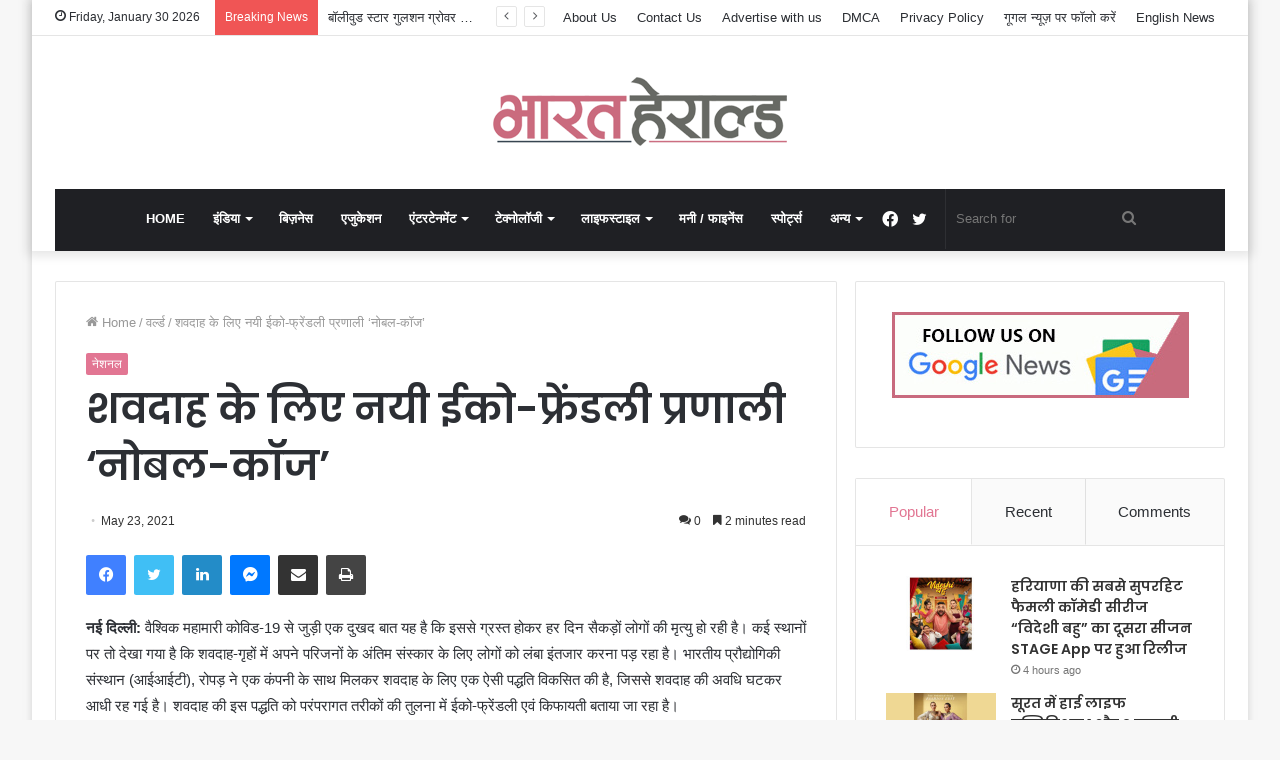

--- FILE ---
content_type: text/html; charset=UTF-8
request_url: https://hindi.bharatherald.com/new-eco-friendly-system-for-cremation-noble-cause/
body_size: 34191
content:
<!DOCTYPE html>
<html lang="en-US" class="" data-skin="light">
<head>
	
	<meta name="google-site-verification" content="kPNbz1PI8TOcwIAA-69klG85tLiG1Hgzx4gSmeANB74" />
	
	<meta charset="UTF-8" />
	<link rel="profile" href="https://gmpg.org/xfn/11" />
	
<meta http-equiv='x-dns-prefetch-control' content='on'>
<link rel='dns-prefetch' href='//cdnjs.cloudflare.com' />
<link rel='dns-prefetch' href='//ajax.googleapis.com' />
<link rel='dns-prefetch' href='//fonts.googleapis.com' />
<link rel='dns-prefetch' href='//fonts.gstatic.com' />
<link rel='dns-prefetch' href='//s.gravatar.com' />
<link rel='dns-prefetch' href='//www.google-analytics.com' />
<link rel='preload' as='image' href='https://hindi.bharatherald.com/wp-content/uploads/2021/08/small.png' type='image/png'>
<link rel='preload' as='font' href='https://hindi.bharatherald.com/wp-content/themes/jannah/assets/fonts/tielabs-fonticon/tielabs-fonticon.woff' type='font/woff' crossorigin='anonymous' />
<link rel='preload' as='font' href='https://hindi.bharatherald.com/wp-content/themes/jannah/assets/fonts/fontawesome/fa-solid-900.woff2' type='font/woff2' crossorigin='anonymous' />
<link rel='preload' as='font' href='https://hindi.bharatherald.com/wp-content/themes/jannah/assets/fonts/fontawesome/fa-brands-400.woff2' type='font/woff2' crossorigin='anonymous' />
<link rel='preload' as='font' href='https://hindi.bharatherald.com/wp-content/themes/jannah/assets/fonts/fontawesome/fa-regular-400.woff2' type='font/woff2' crossorigin='anonymous' />
<link rel='preload' as='script' href='https://ajax.googleapis.com/ajax/libs/webfont/1/webfont.js'>
<meta name='robots' content='index, follow, max-image-preview:large, max-snippet:-1, max-video-preview:-1' />

	<!-- This site is optimized with the Yoast SEO plugin v26.5 - https://yoast.com/wordpress/plugins/seo/ -->
	<title>शवदाह के लिए नयी ईको-फ्रेंडली प्रणाली ‘नोबल-कॉज’ - Bharat Herald Hindi</title>
	<link rel="canonical" href="https://hindi.bharatherald.com/new-eco-friendly-system-for-cremation-noble-cause/" />
	<meta property="og:locale" content="en_US" />
	<meta property="og:type" content="article" />
	<meta property="og:title" content="शवदाह के लिए नयी ईको-फ्रेंडली प्रणाली ‘नोबल-कॉज’ - Bharat Herald Hindi" />
	<meta property="og:description" content="नई दिल्ली: वैश्विक महामारी कोविड-19 से जुड़ी एक दुखद बात यह है कि इससे ग्रस्त होकर हर दिन सैकड़ों लोगों की मृत्यु हो रही है। कई स्थानों पर तो देखा गया है कि शवदाह-गृहों में अपने परिजनों के अंतिम संस्कार के लिए लोगों को लंबा इंतजार करना पड़ रहा है। भारतीय प्रौद्योगिकी संस्थान (आईआईटी), रोपड़ &hellip;" />
	<meta property="og:url" content="https://hindi.bharatherald.com/new-eco-friendly-system-for-cremation-noble-cause/" />
	<meta property="og:site_name" content="Bharat Herald Hindi" />
	<meta property="article:published_time" content="2021-05-23T08:20:12+00:00" />
	<meta property="og:image" content="https://i0.wp.com/hindi.bharatherald.com/wp-content/uploads/2021/05/04-1.jpg?fit=425%2C378&ssl=1" />
	<meta property="og:image:width" content="425" />
	<meta property="og:image:height" content="378" />
	<meta property="og:image:type" content="image/jpeg" />
	<meta name="author" content="Bharat Herald Hindi" />
	<meta name="twitter:card" content="summary_large_image" />
	<meta name="twitter:label1" content="Written by" />
	<meta name="twitter:data1" content="Bharat Herald Hindi" />
	<meta name="twitter:label2" content="Est. reading time" />
	<meta name="twitter:data2" content="3 minutes" />
	<script type="application/ld+json" class="yoast-schema-graph">{"@context":"https://schema.org","@graph":[{"@type":"WebPage","@id":"https://hindi.bharatherald.com/new-eco-friendly-system-for-cremation-noble-cause/","url":"https://hindi.bharatherald.com/new-eco-friendly-system-for-cremation-noble-cause/","name":"शवदाह के लिए नयी ईको-फ्रेंडली प्रणाली ‘नोबल-कॉज’ - Bharat Herald Hindi","isPartOf":{"@id":"https://hindi.bharatherald.com/#website"},"primaryImageOfPage":{"@id":"https://hindi.bharatherald.com/new-eco-friendly-system-for-cremation-noble-cause/#primaryimage"},"image":{"@id":"https://hindi.bharatherald.com/new-eco-friendly-system-for-cremation-noble-cause/#primaryimage"},"thumbnailUrl":"http://hindi.rdtimes.in/wp-content/uploads/2021/05/04-2.jpg","datePublished":"2021-05-23T08:20:12+00:00","author":{"@id":"https://hindi.bharatherald.com/#/schema/person/b6d11b7b8d1d4afb4bc53e0a41cd9340"},"breadcrumb":{"@id":"https://hindi.bharatherald.com/new-eco-friendly-system-for-cremation-noble-cause/#breadcrumb"},"inLanguage":"en-US","potentialAction":[{"@type":"ReadAction","target":["https://hindi.bharatherald.com/new-eco-friendly-system-for-cremation-noble-cause/"]}]},{"@type":"ImageObject","inLanguage":"en-US","@id":"https://hindi.bharatherald.com/new-eco-friendly-system-for-cremation-noble-cause/#primaryimage","url":"http://hindi.rdtimes.in/wp-content/uploads/2021/05/04-2.jpg","contentUrl":"http://hindi.rdtimes.in/wp-content/uploads/2021/05/04-2.jpg"},{"@type":"BreadcrumbList","@id":"https://hindi.bharatherald.com/new-eco-friendly-system-for-cremation-noble-cause/#breadcrumb","itemListElement":[{"@type":"ListItem","position":1,"name":"Home","item":"https://hindi.bharatherald.com/"},{"@type":"ListItem","position":2,"name":"शवदाह के लिए नयी ईको-फ्रेंडली प्रणाली ‘नोबल-कॉज’"}]},{"@type":"WebSite","@id":"https://hindi.bharatherald.com/#website","url":"https://hindi.bharatherald.com/","name":"Bharat Herald Hindi","description":"","potentialAction":[{"@type":"SearchAction","target":{"@type":"EntryPoint","urlTemplate":"https://hindi.bharatherald.com/?s={search_term_string}"},"query-input":{"@type":"PropertyValueSpecification","valueRequired":true,"valueName":"search_term_string"}}],"inLanguage":"en-US"},{"@type":"Person","@id":"https://hindi.bharatherald.com/#/schema/person/b6d11b7b8d1d4afb4bc53e0a41cd9340","name":"Bharat Herald Hindi","image":{"@type":"ImageObject","inLanguage":"en-US","@id":"https://hindi.bharatherald.com/#/schema/person/image/","url":"https://secure.gravatar.com/avatar/9c868732af6472d919fc916fac46b1ac02169c60b5a7d0aa684d9118b02925d5?s=96&d=mm&r=g","contentUrl":"https://secure.gravatar.com/avatar/9c868732af6472d919fc916fac46b1ac02169c60b5a7d0aa684d9118b02925d5?s=96&d=mm&r=g","caption":"Bharat Herald Hindi"},"sameAs":["http://hindi.bharatherald.com"],"url":"https://hindi.bharatherald.com/author/bharatheraldhindi/"}]}</script>
	<!-- / Yoast SEO plugin. -->


<link rel='dns-prefetch' href='//www.googletagmanager.com' />
<link rel="alternate" type="application/rss+xml" title="Bharat Herald Hindi &raquo; Feed" href="https://hindi.bharatherald.com/feed/" />
<link rel="alternate" type="application/rss+xml" title="Bharat Herald Hindi &raquo; Comments Feed" href="https://hindi.bharatherald.com/comments/feed/" />
<link rel="alternate" type="application/rss+xml" title="Bharat Herald Hindi &raquo; शवदाह के लिए नयी ईको-फ्रेंडली प्रणाली ‘नोबल-कॉज’ Comments Feed" href="https://hindi.bharatherald.com/new-eco-friendly-system-for-cremation-noble-cause/feed/" />
<link rel="alternate" title="oEmbed (JSON)" type="application/json+oembed" href="https://hindi.bharatherald.com/wp-json/oembed/1.0/embed?url=https%3A%2F%2Fhindi.bharatherald.com%2Fnew-eco-friendly-system-for-cremation-noble-cause%2F" />
<link rel="alternate" title="oEmbed (XML)" type="text/xml+oembed" href="https://hindi.bharatherald.com/wp-json/oembed/1.0/embed?url=https%3A%2F%2Fhindi.bharatherald.com%2Fnew-eco-friendly-system-for-cremation-noble-cause%2F&#038;format=xml" />
		<!-- This site uses the Google Analytics by MonsterInsights plugin v9.10.0 - Using Analytics tracking - https://www.monsterinsights.com/ -->
		<!-- Note: MonsterInsights is not currently configured on this site. The site owner needs to authenticate with Google Analytics in the MonsterInsights settings panel. -->
					<!-- No tracking code set -->
				<!-- / Google Analytics by MonsterInsights -->
		<style id='wp-img-auto-sizes-contain-inline-css' type='text/css'>
img:is([sizes=auto i],[sizes^="auto," i]){contain-intrinsic-size:3000px 1500px}
/*# sourceURL=wp-img-auto-sizes-contain-inline-css */
</style>

<style id='wp-emoji-styles-inline-css' type='text/css'>

	img.wp-smiley, img.emoji {
		display: inline !important;
		border: none !important;
		box-shadow: none !important;
		height: 1em !important;
		width: 1em !important;
		margin: 0 0.07em !important;
		vertical-align: -0.1em !important;
		background: none !important;
		padding: 0 !important;
	}
/*# sourceURL=wp-emoji-styles-inline-css */
</style>
<style id='classic-theme-styles-inline-css' type='text/css'>
/*! This file is auto-generated */
.wp-block-button__link{color:#fff;background-color:#32373c;border-radius:9999px;box-shadow:none;text-decoration:none;padding:calc(.667em + 2px) calc(1.333em + 2px);font-size:1.125em}.wp-block-file__button{background:#32373c;color:#fff;text-decoration:none}
/*# sourceURL=/wp-includes/css/classic-themes.min.css */
</style>
<link rel='stylesheet' id='contact-form-7-css' href='https://hindi.bharatherald.com/wp-content/plugins/contact-form-7/includes/css/styles.css?ver=6.1.4' type='text/css' media='all' />
<link rel='stylesheet' id='taqyeem-buttons-style-css' href='https://hindi.bharatherald.com/wp-content/plugins/taqyeem-buttons/assets/style.css?ver=6.9' type='text/css' media='all' />
<link rel='stylesheet' id='tie-css-base-css' href='https://hindi.bharatherald.com/wp-content/themes/jannah/assets/css/base.min.css?ver=5.4.0' type='text/css' media='all' />
<link rel='stylesheet' id='tie-css-styles-css' href='https://hindi.bharatherald.com/wp-content/themes/jannah/assets/css/style.min.css?ver=5.4.0' type='text/css' media='all' />
<link rel='stylesheet' id='tie-css-widgets-css' href='https://hindi.bharatherald.com/wp-content/themes/jannah/assets/css/widgets.min.css?ver=5.4.0' type='text/css' media='all' />
<link rel='stylesheet' id='tie-css-helpers-css' href='https://hindi.bharatherald.com/wp-content/themes/jannah/assets/css/helpers.min.css?ver=5.4.0' type='text/css' media='all' />
<link rel='stylesheet' id='tie-fontawesome5-css' href='https://hindi.bharatherald.com/wp-content/themes/jannah/assets/css/fontawesome.css?ver=5.4.0' type='text/css' media='all' />
<link rel='stylesheet' id='tie-css-ilightbox-css' href='https://hindi.bharatherald.com/wp-content/themes/jannah/assets/ilightbox/dark-skin/skin.css?ver=5.4.0' type='text/css' media='all' />
<link rel='stylesheet' id='tie-css-shortcodes-css' href='https://hindi.bharatherald.com/wp-content/themes/jannah/assets/css/plugins/shortcodes.min.css?ver=5.4.0' type='text/css' media='all' />
<link rel='stylesheet' id='tie-css-single-css' href='https://hindi.bharatherald.com/wp-content/themes/jannah/assets/css/single.min.css?ver=5.4.0' type='text/css' media='all' />
<link rel='stylesheet' id='tie-css-print-css' href='https://hindi.bharatherald.com/wp-content/themes/jannah/assets/css/print.css?ver=5.4.0' type='text/css' media='print' />
<link rel='stylesheet' id='taqyeem-styles-css' href='https://hindi.bharatherald.com/wp-content/themes/jannah/assets/css/plugins/taqyeem.min.css?ver=5.4.0' type='text/css' media='all' />
<style id='taqyeem-styles-inline-css' type='text/css'>
.wf-active .logo-text,.wf-active h1,.wf-active h2,.wf-active h3,.wf-active h4,.wf-active h5,.wf-active h6,.wf-active .the-subtitle{font-family: 'Poppins';}#main-nav .main-menu > ul > li > a{text-transform: uppercase;}.brand-title,a:hover,.tie-popup-search-submit,#logo.text-logo a,.theme-header nav .components #search-submit:hover,.theme-header .header-nav .components > li:hover > a,.theme-header .header-nav .components li a:hover,.main-menu ul.cats-vertical li a.is-active,.main-menu ul.cats-vertical li a:hover,.main-nav li.mega-menu .post-meta a:hover,.main-nav li.mega-menu .post-box-title a:hover,.search-in-main-nav.autocomplete-suggestions a:hover,#main-nav .menu ul:not(.cats-horizontal) li:hover > a,#main-nav .menu ul li.current-menu-item:not(.mega-link-column) > a,.top-nav .menu li:hover > a,.top-nav .menu > .tie-current-menu > a,.search-in-top-nav.autocomplete-suggestions .post-title a:hover,div.mag-box .mag-box-options .mag-box-filter-links a.active,.mag-box-filter-links .flexMenu-viewMore:hover > a,.stars-rating-active,body .tabs.tabs .active > a,.video-play-icon,.spinner-circle:after,#go-to-content:hover,.comment-list .comment-author .fn,.commentlist .comment-author .fn,blockquote::before,blockquote cite,blockquote.quote-simple p,.multiple-post-pages a:hover,#story-index li .is-current,.latest-tweets-widget .twitter-icon-wrap span,.wide-slider-nav-wrapper .slide,.wide-next-prev-slider-wrapper .tie-slider-nav li:hover span,.review-final-score h3,#mobile-menu-icon:hover .menu-text,body .entry a,.dark-skin body .entry a,.entry .post-bottom-meta a:hover,.comment-list .comment-content a,q a,blockquote a,.widget.tie-weather-widget .icon-basecloud-bg:after,.site-footer a:hover,.site-footer .stars-rating-active,.site-footer .twitter-icon-wrap span,.site-info a:hover{color: #e27693;}#instagram-link a:hover{color: #e27693 !important;border-color: #e27693 !important;}[type='submit'],.button,.generic-button a,.generic-button button,.theme-header .header-nav .comp-sub-menu a.button.guest-btn:hover,.theme-header .header-nav .comp-sub-menu a.checkout-button,nav.main-nav .menu > li.tie-current-menu > a,nav.main-nav .menu > li:hover > a,.main-menu .mega-links-head:after,.main-nav .mega-menu.mega-cat .cats-horizontal li a.is-active,#mobile-menu-icon:hover .nav-icon,#mobile-menu-icon:hover .nav-icon:before,#mobile-menu-icon:hover .nav-icon:after,.search-in-main-nav.autocomplete-suggestions a.button,.search-in-top-nav.autocomplete-suggestions a.button,.spinner > div,.post-cat,.pages-numbers li.current span,.multiple-post-pages > span,#tie-wrapper .mejs-container .mejs-controls,.mag-box-filter-links a:hover,.slider-arrow-nav a:not(.pagination-disabled):hover,.comment-list .reply a:hover,.commentlist .reply a:hover,#reading-position-indicator,#story-index-icon,.videos-block .playlist-title,.review-percentage .review-item span span,.tie-slick-dots li.slick-active button,.tie-slick-dots li button:hover,.digital-rating-static,.timeline-widget li a:hover .date:before,#wp-calendar #today,.posts-list-counter li.widget-post-list:before,.cat-counter a + span,.tie-slider-nav li span:hover,.fullwidth-area .widget_tag_cloud .tagcloud a:hover,.magazine2:not(.block-head-4) .dark-widgetized-area ul.tabs a:hover,.magazine2:not(.block-head-4) .dark-widgetized-area ul.tabs .active a,.magazine1 .dark-widgetized-area ul.tabs a:hover,.magazine1 .dark-widgetized-area ul.tabs .active a,.block-head-4.magazine2 .dark-widgetized-area .tabs.tabs .active a,.block-head-4.magazine2 .dark-widgetized-area .tabs > .active a:before,.block-head-4.magazine2 .dark-widgetized-area .tabs > .active a:after,.demo_store,.demo #logo:after,.demo #sticky-logo:after,.widget.tie-weather-widget,span.video-close-btn:hover,#go-to-top,.latest-tweets-widget .slider-links .button:not(:hover){background-color: #e27693;color: #FFFFFF;}.tie-weather-widget .widget-title .the-subtitle,.block-head-4.magazine2 #footer .tabs .active a:hover{color: #FFFFFF;}pre,code,.pages-numbers li.current span,.theme-header .header-nav .comp-sub-menu a.button.guest-btn:hover,.multiple-post-pages > span,.post-content-slideshow .tie-slider-nav li span:hover,#tie-body .tie-slider-nav li > span:hover,.slider-arrow-nav a:not(.pagination-disabled):hover,.main-nav .mega-menu.mega-cat .cats-horizontal li a.is-active,.main-nav .mega-menu.mega-cat .cats-horizontal li a:hover,.main-menu .menu > li > .menu-sub-content{border-color: #e27693;}.main-menu .menu > li.tie-current-menu{border-bottom-color: #e27693;}.top-nav .menu li.tie-current-menu > a:before,.top-nav .menu li.menu-item-has-children:hover > a:before{border-top-color: #e27693;}.main-nav .main-menu .menu > li.tie-current-menu > a:before,.main-nav .main-menu .menu > li:hover > a:before{border-top-color: #FFFFFF;}header.main-nav-light .main-nav .menu-item-has-children li:hover > a:before,header.main-nav-light .main-nav .mega-menu li:hover > a:before{border-left-color: #e27693;}.rtl header.main-nav-light .main-nav .menu-item-has-children li:hover > a:before,.rtl header.main-nav-light .main-nav .mega-menu li:hover > a:before{border-right-color: #e27693;border-left-color: transparent;}.top-nav ul.menu li .menu-item-has-children:hover > a:before{border-top-color: transparent;border-left-color: #e27693;}.rtl .top-nav ul.menu li .menu-item-has-children:hover > a:before{border-left-color: transparent;border-right-color: #e27693;}::-moz-selection{background-color: #e27693;color: #FFFFFF;}::selection{background-color: #e27693;color: #FFFFFF;}circle.circle_bar{stroke: #e27693;}#reading-position-indicator{box-shadow: 0 0 10px rgba( 226,118,147,0.7);}#logo.text-logo a:hover,body .entry a:hover,.dark-skin body .entry a:hover,.comment-list .comment-content a:hover,.block-head-4.magazine2 .site-footer .tabs li a:hover,q a:hover,blockquote a:hover{color: #b04461;}.button:hover,input[type='submit']:hover,.generic-button a:hover,.generic-button button:hover,a.post-cat:hover,.site-footer .button:hover,.site-footer [type='submit']:hover,.search-in-main-nav.autocomplete-suggestions a.button:hover,.search-in-top-nav.autocomplete-suggestions a.button:hover,.theme-header .header-nav .comp-sub-menu a.checkout-button:hover{background-color: #b04461;color: #FFFFFF;}.theme-header .header-nav .comp-sub-menu a.checkout-button:not(:hover),body .entry a.button{color: #FFFFFF;}#story-index.is-compact .story-index-content{background-color: #e27693;}#story-index.is-compact .story-index-content a,#story-index.is-compact .story-index-content .is-current{color: #FFFFFF;}#tie-body .mag-box-title h3 a,#tie-body .block-more-button{color: #e27693;}#tie-body .mag-box-title h3 a:hover,#tie-body .block-more-button:hover{color: #b04461;}#tie-body .mag-box-title{color: #e27693;}#tie-body .mag-box-title:before{border-top-color: #e27693;}#tie-body .mag-box-title:after,#tie-body #footer .widget-title:after{background-color: #e27693;}.brand-title,a:hover,.tie-popup-search-submit,#logo.text-logo a,.theme-header nav .components #search-submit:hover,.theme-header .header-nav .components > li:hover > a,.theme-header .header-nav .components li a:hover,.main-menu ul.cats-vertical li a.is-active,.main-menu ul.cats-vertical li a:hover,.main-nav li.mega-menu .post-meta a:hover,.main-nav li.mega-menu .post-box-title a:hover,.search-in-main-nav.autocomplete-suggestions a:hover,#main-nav .menu ul:not(.cats-horizontal) li:hover > a,#main-nav .menu ul li.current-menu-item:not(.mega-link-column) > a,.top-nav .menu li:hover > a,.top-nav .menu > .tie-current-menu > a,.search-in-top-nav.autocomplete-suggestions .post-title a:hover,div.mag-box .mag-box-options .mag-box-filter-links a.active,.mag-box-filter-links .flexMenu-viewMore:hover > a,.stars-rating-active,body .tabs.tabs .active > a,.video-play-icon,.spinner-circle:after,#go-to-content:hover,.comment-list .comment-author .fn,.commentlist .comment-author .fn,blockquote::before,blockquote cite,blockquote.quote-simple p,.multiple-post-pages a:hover,#story-index li .is-current,.latest-tweets-widget .twitter-icon-wrap span,.wide-slider-nav-wrapper .slide,.wide-next-prev-slider-wrapper .tie-slider-nav li:hover span,.review-final-score h3,#mobile-menu-icon:hover .menu-text,body .entry a,.dark-skin body .entry a,.entry .post-bottom-meta a:hover,.comment-list .comment-content a,q a,blockquote a,.widget.tie-weather-widget .icon-basecloud-bg:after,.site-footer a:hover,.site-footer .stars-rating-active,.site-footer .twitter-icon-wrap span,.site-info a:hover{color: #e27693;}#instagram-link a:hover{color: #e27693 !important;border-color: #e27693 !important;}[type='submit'],.button,.generic-button a,.generic-button button,.theme-header .header-nav .comp-sub-menu a.button.guest-btn:hover,.theme-header .header-nav .comp-sub-menu a.checkout-button,nav.main-nav .menu > li.tie-current-menu > a,nav.main-nav .menu > li:hover > a,.main-menu .mega-links-head:after,.main-nav .mega-menu.mega-cat .cats-horizontal li a.is-active,#mobile-menu-icon:hover .nav-icon,#mobile-menu-icon:hover .nav-icon:before,#mobile-menu-icon:hover .nav-icon:after,.search-in-main-nav.autocomplete-suggestions a.button,.search-in-top-nav.autocomplete-suggestions a.button,.spinner > div,.post-cat,.pages-numbers li.current span,.multiple-post-pages > span,#tie-wrapper .mejs-container .mejs-controls,.mag-box-filter-links a:hover,.slider-arrow-nav a:not(.pagination-disabled):hover,.comment-list .reply a:hover,.commentlist .reply a:hover,#reading-position-indicator,#story-index-icon,.videos-block .playlist-title,.review-percentage .review-item span span,.tie-slick-dots li.slick-active button,.tie-slick-dots li button:hover,.digital-rating-static,.timeline-widget li a:hover .date:before,#wp-calendar #today,.posts-list-counter li.widget-post-list:before,.cat-counter a + span,.tie-slider-nav li span:hover,.fullwidth-area .widget_tag_cloud .tagcloud a:hover,.magazine2:not(.block-head-4) .dark-widgetized-area ul.tabs a:hover,.magazine2:not(.block-head-4) .dark-widgetized-area ul.tabs .active a,.magazine1 .dark-widgetized-area ul.tabs a:hover,.magazine1 .dark-widgetized-area ul.tabs .active a,.block-head-4.magazine2 .dark-widgetized-area .tabs.tabs .active a,.block-head-4.magazine2 .dark-widgetized-area .tabs > .active a:before,.block-head-4.magazine2 .dark-widgetized-area .tabs > .active a:after,.demo_store,.demo #logo:after,.demo #sticky-logo:after,.widget.tie-weather-widget,span.video-close-btn:hover,#go-to-top,.latest-tweets-widget .slider-links .button:not(:hover){background-color: #e27693;color: #FFFFFF;}.tie-weather-widget .widget-title .the-subtitle,.block-head-4.magazine2 #footer .tabs .active a:hover{color: #FFFFFF;}pre,code,.pages-numbers li.current span,.theme-header .header-nav .comp-sub-menu a.button.guest-btn:hover,.multiple-post-pages > span,.post-content-slideshow .tie-slider-nav li span:hover,#tie-body .tie-slider-nav li > span:hover,.slider-arrow-nav a:not(.pagination-disabled):hover,.main-nav .mega-menu.mega-cat .cats-horizontal li a.is-active,.main-nav .mega-menu.mega-cat .cats-horizontal li a:hover,.main-menu .menu > li > .menu-sub-content{border-color: #e27693;}.main-menu .menu > li.tie-current-menu{border-bottom-color: #e27693;}.top-nav .menu li.tie-current-menu > a:before,.top-nav .menu li.menu-item-has-children:hover > a:before{border-top-color: #e27693;}.main-nav .main-menu .menu > li.tie-current-menu > a:before,.main-nav .main-menu .menu > li:hover > a:before{border-top-color: #FFFFFF;}header.main-nav-light .main-nav .menu-item-has-children li:hover > a:before,header.main-nav-light .main-nav .mega-menu li:hover > a:before{border-left-color: #e27693;}.rtl header.main-nav-light .main-nav .menu-item-has-children li:hover > a:before,.rtl header.main-nav-light .main-nav .mega-menu li:hover > a:before{border-right-color: #e27693;border-left-color: transparent;}.top-nav ul.menu li .menu-item-has-children:hover > a:before{border-top-color: transparent;border-left-color: #e27693;}.rtl .top-nav ul.menu li .menu-item-has-children:hover > a:before{border-left-color: transparent;border-right-color: #e27693;}::-moz-selection{background-color: #e27693;color: #FFFFFF;}::selection{background-color: #e27693;color: #FFFFFF;}circle.circle_bar{stroke: #e27693;}#reading-position-indicator{box-shadow: 0 0 10px rgba( 226,118,147,0.7);}#logo.text-logo a:hover,body .entry a:hover,.dark-skin body .entry a:hover,.comment-list .comment-content a:hover,.block-head-4.magazine2 .site-footer .tabs li a:hover,q a:hover,blockquote a:hover{color: #b04461;}.button:hover,input[type='submit']:hover,.generic-button a:hover,.generic-button button:hover,a.post-cat:hover,.site-footer .button:hover,.site-footer [type='submit']:hover,.search-in-main-nav.autocomplete-suggestions a.button:hover,.search-in-top-nav.autocomplete-suggestions a.button:hover,.theme-header .header-nav .comp-sub-menu a.checkout-button:hover{background-color: #b04461;color: #FFFFFF;}.theme-header .header-nav .comp-sub-menu a.checkout-button:not(:hover),body .entry a.button{color: #FFFFFF;}#story-index.is-compact .story-index-content{background-color: #e27693;}#story-index.is-compact .story-index-content a,#story-index.is-compact .story-index-content .is-current{color: #FFFFFF;}#tie-body .mag-box-title h3 a,#tie-body .block-more-button{color: #e27693;}#tie-body .mag-box-title h3 a:hover,#tie-body .block-more-button:hover{color: #b04461;}#tie-body .mag-box-title{color: #e27693;}#tie-body .mag-box-title:before{border-top-color: #e27693;}#tie-body .mag-box-title:after,#tie-body #footer .widget-title:after{background-color: #e27693;}.tie-cat-1613,.tie-cat-item-1613 > span{background-color:#e67e22 !important;color:#FFFFFF !important;}.tie-cat-1613:after{border-top-color:#e67e22 !important;}.tie-cat-1613:hover{background-color:#c86004 !important;}.tie-cat-1613:hover:after{border-top-color:#c86004 !important;}.tie-cat-1614,.tie-cat-item-1614 > span{background-color:#2ecc71 !important;color:#FFFFFF !important;}.tie-cat-1614:after{border-top-color:#2ecc71 !important;}.tie-cat-1614:hover{background-color:#10ae53 !important;}.tie-cat-1614:hover:after{border-top-color:#10ae53 !important;}.tie-cat-1615,.tie-cat-item-1615 > span{background-color:#9b59b6 !important;color:#FFFFFF !important;}.tie-cat-1615:after{border-top-color:#9b59b6 !important;}.tie-cat-1615:hover{background-color:#7d3b98 !important;}.tie-cat-1615:hover:after{border-top-color:#7d3b98 !important;}.tie-cat-1616,.tie-cat-item-1616 > span{background-color:#34495e !important;color:#FFFFFF !important;}.tie-cat-1616:after{border-top-color:#34495e !important;}.tie-cat-1616:hover{background-color:#162b40 !important;}.tie-cat-1616:hover:after{border-top-color:#162b40 !important;}.tie-cat-1617,.tie-cat-item-1617 > span{background-color:#795548 !important;color:#FFFFFF !important;}.tie-cat-1617:after{border-top-color:#795548 !important;}.tie-cat-1617:hover{background-color:#5b372a !important;}.tie-cat-1617:hover:after{border-top-color:#5b372a !important;}.tie-cat-1618,.tie-cat-item-1618 > span{background-color:#4CAF50 !important;color:#FFFFFF !important;}.tie-cat-1618:after{border-top-color:#4CAF50 !important;}.tie-cat-1618:hover{background-color:#2e9132 !important;}.tie-cat-1618:hover:after{border-top-color:#2e9132 !important;}@media (max-width: 991px){.side-aside.dark-skin{background: #e27693;background: -webkit-linear-gradient(135deg,#212121,#e27693 );background: -moz-linear-gradient(135deg,#212121,#e27693 );background: -o-linear-gradient(135deg,#212121,#e27693 );background: linear-gradient(135deg,#e27693,#212121 );}}
/*# sourceURL=taqyeem-styles-inline-css */
</style>
<script type="text/javascript" src="https://hindi.bharatherald.com/wp-includes/js/jquery/jquery.min.js?ver=3.7.1" id="jquery-core-js"></script>
<script type="text/javascript" src="https://hindi.bharatherald.com/wp-includes/js/jquery/jquery-migrate.min.js?ver=3.4.1" id="jquery-migrate-js"></script>
<link rel="https://api.w.org/" href="https://hindi.bharatherald.com/wp-json/" /><link rel="alternate" title="JSON" type="application/json" href="https://hindi.bharatherald.com/wp-json/wp/v2/posts/2100" /><link rel="EditURI" type="application/rsd+xml" title="RSD" href="https://hindi.bharatherald.com/xmlrpc.php?rsd" />
<meta name="generator" content="WordPress 6.9" />
<link rel='shortlink' href='https://hindi.bharatherald.com/?p=2100' />
<meta name="generator" content="Site Kit by Google 1.167.0" /><script type='text/javascript'>
/* <![CDATA[ */
var taqyeem = {"ajaxurl":"https://hindi.bharatherald.com/wp-admin/admin-ajax.php" , "your_rating":"Your Rating:"};
/* ]]> */
</script>

<meta http-equiv="X-UA-Compatible" content="IE=edge">
<meta name="theme-color" content="#e27693" /><meta name="viewport" content="width=device-width, initial-scale=1.0" />      <meta name="onesignal" content="wordpress-plugin"/>
            <script>

      window.OneSignalDeferred = window.OneSignalDeferred || [];

      OneSignalDeferred.push(function(OneSignal) {
        var oneSignal_options = {};
        window._oneSignalInitOptions = oneSignal_options;

        oneSignal_options['serviceWorkerParam'] = { scope: '/wp-content/plugins/onesignal-free-web-push-notifications/sdk_files/push/onesignal/' };
oneSignal_options['serviceWorkerPath'] = 'OneSignalSDKWorker.js';

        OneSignal.Notifications.setDefaultUrl("https://hindi.bharatherald.com");

        oneSignal_options['wordpress'] = true;
oneSignal_options['appId'] = '21a5889e-5ff3-4a97-9bdc-11b99ed871a6';
oneSignal_options['allowLocalhostAsSecureOrigin'] = true;
oneSignal_options['welcomeNotification'] = { };
oneSignal_options['welcomeNotification']['title'] = "";
oneSignal_options['welcomeNotification']['message'] = "";
oneSignal_options['path'] = "https://hindi.bharatherald.com/wp-content/plugins/onesignal-free-web-push-notifications/sdk_files/";
oneSignal_options['promptOptions'] = { };
oneSignal_options['notifyButton'] = { };
oneSignal_options['notifyButton']['enable'] = true;
oneSignal_options['notifyButton']['position'] = 'bottom-right';
oneSignal_options['notifyButton']['theme'] = 'default';
oneSignal_options['notifyButton']['size'] = 'medium';
oneSignal_options['notifyButton']['displayPredicate'] = function() {
              return !OneSignal.User.PushSubscription.optedIn;
            };
oneSignal_options['notifyButton']['showCredit'] = true;
oneSignal_options['notifyButton']['text'] = {};
              OneSignal.init(window._oneSignalInitOptions);
              OneSignal.Slidedown.promptPush()      });

      function documentInitOneSignal() {
        var oneSignal_elements = document.getElementsByClassName("OneSignal-prompt");

        var oneSignalLinkClickHandler = function(event) { OneSignal.Notifications.requestPermission(); event.preventDefault(); };        for(var i = 0; i < oneSignal_elements.length; i++)
          oneSignal_elements[i].addEventListener('click', oneSignalLinkClickHandler, false);
      }

      if (document.readyState === 'complete') {
           documentInitOneSignal();
      }
      else {
           window.addEventListener("load", function(event){
               documentInitOneSignal();
          });
      }
    </script>
<link rel="icon" href="https://hindi.bharatherald.com/wp-content/uploads/2021/08/cropped-Box-32x32.jpg" sizes="32x32" />
<link rel="icon" href="https://hindi.bharatherald.com/wp-content/uploads/2021/08/cropped-Box-192x192.jpg" sizes="192x192" />
<link rel="apple-touch-icon" href="https://hindi.bharatherald.com/wp-content/uploads/2021/08/cropped-Box-180x180.jpg" />
<meta name="msapplication-TileImage" content="https://hindi.bharatherald.com/wp-content/uploads/2021/08/cropped-Box-270x270.jpg" />
<style id='wp-block-categories-inline-css' type='text/css'>
.wp-block-categories{box-sizing:border-box}.wp-block-categories.alignleft{margin-right:2em}.wp-block-categories.alignright{margin-left:2em}.wp-block-categories.wp-block-categories-dropdown.aligncenter{text-align:center}.wp-block-categories .wp-block-categories__label{display:block;width:100%}
/*# sourceURL=https://hindi.bharatherald.com/wp-includes/blocks/categories/style.min.css */
</style>
<style id='wp-block-image-inline-css' type='text/css'>
.wp-block-image>a,.wp-block-image>figure>a{display:inline-block}.wp-block-image img{box-sizing:border-box;height:auto;max-width:100%;vertical-align:bottom}@media not (prefers-reduced-motion){.wp-block-image img.hide{visibility:hidden}.wp-block-image img.show{animation:show-content-image .4s}}.wp-block-image[style*=border-radius] img,.wp-block-image[style*=border-radius]>a{border-radius:inherit}.wp-block-image.has-custom-border img{box-sizing:border-box}.wp-block-image.aligncenter{text-align:center}.wp-block-image.alignfull>a,.wp-block-image.alignwide>a{width:100%}.wp-block-image.alignfull img,.wp-block-image.alignwide img{height:auto;width:100%}.wp-block-image .aligncenter,.wp-block-image .alignleft,.wp-block-image .alignright,.wp-block-image.aligncenter,.wp-block-image.alignleft,.wp-block-image.alignright{display:table}.wp-block-image .aligncenter>figcaption,.wp-block-image .alignleft>figcaption,.wp-block-image .alignright>figcaption,.wp-block-image.aligncenter>figcaption,.wp-block-image.alignleft>figcaption,.wp-block-image.alignright>figcaption{caption-side:bottom;display:table-caption}.wp-block-image .alignleft{float:left;margin:.5em 1em .5em 0}.wp-block-image .alignright{float:right;margin:.5em 0 .5em 1em}.wp-block-image .aligncenter{margin-left:auto;margin-right:auto}.wp-block-image :where(figcaption){margin-bottom:1em;margin-top:.5em}.wp-block-image.is-style-circle-mask img{border-radius:9999px}@supports ((-webkit-mask-image:none) or (mask-image:none)) or (-webkit-mask-image:none){.wp-block-image.is-style-circle-mask img{border-radius:0;-webkit-mask-image:url('data:image/svg+xml;utf8,<svg viewBox="0 0 100 100" xmlns="http://www.w3.org/2000/svg"><circle cx="50" cy="50" r="50"/></svg>');mask-image:url('data:image/svg+xml;utf8,<svg viewBox="0 0 100 100" xmlns="http://www.w3.org/2000/svg"><circle cx="50" cy="50" r="50"/></svg>');mask-mode:alpha;-webkit-mask-position:center;mask-position:center;-webkit-mask-repeat:no-repeat;mask-repeat:no-repeat;-webkit-mask-size:contain;mask-size:contain}}:root :where(.wp-block-image.is-style-rounded img,.wp-block-image .is-style-rounded img){border-radius:9999px}.wp-block-image figure{margin:0}.wp-lightbox-container{display:flex;flex-direction:column;position:relative}.wp-lightbox-container img{cursor:zoom-in}.wp-lightbox-container img:hover+button{opacity:1}.wp-lightbox-container button{align-items:center;backdrop-filter:blur(16px) saturate(180%);background-color:#5a5a5a40;border:none;border-radius:4px;cursor:zoom-in;display:flex;height:20px;justify-content:center;opacity:0;padding:0;position:absolute;right:16px;text-align:center;top:16px;width:20px;z-index:100}@media not (prefers-reduced-motion){.wp-lightbox-container button{transition:opacity .2s ease}}.wp-lightbox-container button:focus-visible{outline:3px auto #5a5a5a40;outline:3px auto -webkit-focus-ring-color;outline-offset:3px}.wp-lightbox-container button:hover{cursor:pointer;opacity:1}.wp-lightbox-container button:focus{opacity:1}.wp-lightbox-container button:focus,.wp-lightbox-container button:hover,.wp-lightbox-container button:not(:hover):not(:active):not(.has-background){background-color:#5a5a5a40;border:none}.wp-lightbox-overlay{box-sizing:border-box;cursor:zoom-out;height:100vh;left:0;overflow:hidden;position:fixed;top:0;visibility:hidden;width:100%;z-index:100000}.wp-lightbox-overlay .close-button{align-items:center;cursor:pointer;display:flex;justify-content:center;min-height:40px;min-width:40px;padding:0;position:absolute;right:calc(env(safe-area-inset-right) + 16px);top:calc(env(safe-area-inset-top) + 16px);z-index:5000000}.wp-lightbox-overlay .close-button:focus,.wp-lightbox-overlay .close-button:hover,.wp-lightbox-overlay .close-button:not(:hover):not(:active):not(.has-background){background:none;border:none}.wp-lightbox-overlay .lightbox-image-container{height:var(--wp--lightbox-container-height);left:50%;overflow:hidden;position:absolute;top:50%;transform:translate(-50%,-50%);transform-origin:top left;width:var(--wp--lightbox-container-width);z-index:9999999999}.wp-lightbox-overlay .wp-block-image{align-items:center;box-sizing:border-box;display:flex;height:100%;justify-content:center;margin:0;position:relative;transform-origin:0 0;width:100%;z-index:3000000}.wp-lightbox-overlay .wp-block-image img{height:var(--wp--lightbox-image-height);min-height:var(--wp--lightbox-image-height);min-width:var(--wp--lightbox-image-width);width:var(--wp--lightbox-image-width)}.wp-lightbox-overlay .wp-block-image figcaption{display:none}.wp-lightbox-overlay button{background:none;border:none}.wp-lightbox-overlay .scrim{background-color:#fff;height:100%;opacity:.9;position:absolute;width:100%;z-index:2000000}.wp-lightbox-overlay.active{visibility:visible}@media not (prefers-reduced-motion){.wp-lightbox-overlay.active{animation:turn-on-visibility .25s both}.wp-lightbox-overlay.active img{animation:turn-on-visibility .35s both}.wp-lightbox-overlay.show-closing-animation:not(.active){animation:turn-off-visibility .35s both}.wp-lightbox-overlay.show-closing-animation:not(.active) img{animation:turn-off-visibility .25s both}.wp-lightbox-overlay.zoom.active{animation:none;opacity:1;visibility:visible}.wp-lightbox-overlay.zoom.active .lightbox-image-container{animation:lightbox-zoom-in .4s}.wp-lightbox-overlay.zoom.active .lightbox-image-container img{animation:none}.wp-lightbox-overlay.zoom.active .scrim{animation:turn-on-visibility .4s forwards}.wp-lightbox-overlay.zoom.show-closing-animation:not(.active){animation:none}.wp-lightbox-overlay.zoom.show-closing-animation:not(.active) .lightbox-image-container{animation:lightbox-zoom-out .4s}.wp-lightbox-overlay.zoom.show-closing-animation:not(.active) .lightbox-image-container img{animation:none}.wp-lightbox-overlay.zoom.show-closing-animation:not(.active) .scrim{animation:turn-off-visibility .4s forwards}}@keyframes show-content-image{0%{visibility:hidden}99%{visibility:hidden}to{visibility:visible}}@keyframes turn-on-visibility{0%{opacity:0}to{opacity:1}}@keyframes turn-off-visibility{0%{opacity:1;visibility:visible}99%{opacity:0;visibility:visible}to{opacity:0;visibility:hidden}}@keyframes lightbox-zoom-in{0%{transform:translate(calc((-100vw + var(--wp--lightbox-scrollbar-width))/2 + var(--wp--lightbox-initial-left-position)),calc(-50vh + var(--wp--lightbox-initial-top-position))) scale(var(--wp--lightbox-scale))}to{transform:translate(-50%,-50%) scale(1)}}@keyframes lightbox-zoom-out{0%{transform:translate(-50%,-50%) scale(1);visibility:visible}99%{visibility:visible}to{transform:translate(calc((-100vw + var(--wp--lightbox-scrollbar-width))/2 + var(--wp--lightbox-initial-left-position)),calc(-50vh + var(--wp--lightbox-initial-top-position))) scale(var(--wp--lightbox-scale));visibility:hidden}}
/*# sourceURL=https://hindi.bharatherald.com/wp-includes/blocks/image/style.min.css */
</style>
<style id='wp-block-image-theme-inline-css' type='text/css'>
:root :where(.wp-block-image figcaption){color:#555;font-size:13px;text-align:center}.is-dark-theme :root :where(.wp-block-image figcaption){color:#ffffffa6}.wp-block-image{margin:0 0 1em}
/*# sourceURL=https://hindi.bharatherald.com/wp-includes/blocks/image/theme.min.css */
</style>
<style id='global-styles-inline-css' type='text/css'>
:root{--wp--preset--aspect-ratio--square: 1;--wp--preset--aspect-ratio--4-3: 4/3;--wp--preset--aspect-ratio--3-4: 3/4;--wp--preset--aspect-ratio--3-2: 3/2;--wp--preset--aspect-ratio--2-3: 2/3;--wp--preset--aspect-ratio--16-9: 16/9;--wp--preset--aspect-ratio--9-16: 9/16;--wp--preset--color--black: #000000;--wp--preset--color--cyan-bluish-gray: #abb8c3;--wp--preset--color--white: #ffffff;--wp--preset--color--pale-pink: #f78da7;--wp--preset--color--vivid-red: #cf2e2e;--wp--preset--color--luminous-vivid-orange: #ff6900;--wp--preset--color--luminous-vivid-amber: #fcb900;--wp--preset--color--light-green-cyan: #7bdcb5;--wp--preset--color--vivid-green-cyan: #00d084;--wp--preset--color--pale-cyan-blue: #8ed1fc;--wp--preset--color--vivid-cyan-blue: #0693e3;--wp--preset--color--vivid-purple: #9b51e0;--wp--preset--gradient--vivid-cyan-blue-to-vivid-purple: linear-gradient(135deg,rgb(6,147,227) 0%,rgb(155,81,224) 100%);--wp--preset--gradient--light-green-cyan-to-vivid-green-cyan: linear-gradient(135deg,rgb(122,220,180) 0%,rgb(0,208,130) 100%);--wp--preset--gradient--luminous-vivid-amber-to-luminous-vivid-orange: linear-gradient(135deg,rgb(252,185,0) 0%,rgb(255,105,0) 100%);--wp--preset--gradient--luminous-vivid-orange-to-vivid-red: linear-gradient(135deg,rgb(255,105,0) 0%,rgb(207,46,46) 100%);--wp--preset--gradient--very-light-gray-to-cyan-bluish-gray: linear-gradient(135deg,rgb(238,238,238) 0%,rgb(169,184,195) 100%);--wp--preset--gradient--cool-to-warm-spectrum: linear-gradient(135deg,rgb(74,234,220) 0%,rgb(151,120,209) 20%,rgb(207,42,186) 40%,rgb(238,44,130) 60%,rgb(251,105,98) 80%,rgb(254,248,76) 100%);--wp--preset--gradient--blush-light-purple: linear-gradient(135deg,rgb(255,206,236) 0%,rgb(152,150,240) 100%);--wp--preset--gradient--blush-bordeaux: linear-gradient(135deg,rgb(254,205,165) 0%,rgb(254,45,45) 50%,rgb(107,0,62) 100%);--wp--preset--gradient--luminous-dusk: linear-gradient(135deg,rgb(255,203,112) 0%,rgb(199,81,192) 50%,rgb(65,88,208) 100%);--wp--preset--gradient--pale-ocean: linear-gradient(135deg,rgb(255,245,203) 0%,rgb(182,227,212) 50%,rgb(51,167,181) 100%);--wp--preset--gradient--electric-grass: linear-gradient(135deg,rgb(202,248,128) 0%,rgb(113,206,126) 100%);--wp--preset--gradient--midnight: linear-gradient(135deg,rgb(2,3,129) 0%,rgb(40,116,252) 100%);--wp--preset--font-size--small: 13px;--wp--preset--font-size--medium: 20px;--wp--preset--font-size--large: 36px;--wp--preset--font-size--x-large: 42px;--wp--preset--spacing--20: 0.44rem;--wp--preset--spacing--30: 0.67rem;--wp--preset--spacing--40: 1rem;--wp--preset--spacing--50: 1.5rem;--wp--preset--spacing--60: 2.25rem;--wp--preset--spacing--70: 3.38rem;--wp--preset--spacing--80: 5.06rem;--wp--preset--shadow--natural: 6px 6px 9px rgba(0, 0, 0, 0.2);--wp--preset--shadow--deep: 12px 12px 50px rgba(0, 0, 0, 0.4);--wp--preset--shadow--sharp: 6px 6px 0px rgba(0, 0, 0, 0.2);--wp--preset--shadow--outlined: 6px 6px 0px -3px rgb(255, 255, 255), 6px 6px rgb(0, 0, 0);--wp--preset--shadow--crisp: 6px 6px 0px rgb(0, 0, 0);}:where(.is-layout-flex){gap: 0.5em;}:where(.is-layout-grid){gap: 0.5em;}body .is-layout-flex{display: flex;}.is-layout-flex{flex-wrap: wrap;align-items: center;}.is-layout-flex > :is(*, div){margin: 0;}body .is-layout-grid{display: grid;}.is-layout-grid > :is(*, div){margin: 0;}:where(.wp-block-columns.is-layout-flex){gap: 2em;}:where(.wp-block-columns.is-layout-grid){gap: 2em;}:where(.wp-block-post-template.is-layout-flex){gap: 1.25em;}:where(.wp-block-post-template.is-layout-grid){gap: 1.25em;}.has-black-color{color: var(--wp--preset--color--black) !important;}.has-cyan-bluish-gray-color{color: var(--wp--preset--color--cyan-bluish-gray) !important;}.has-white-color{color: var(--wp--preset--color--white) !important;}.has-pale-pink-color{color: var(--wp--preset--color--pale-pink) !important;}.has-vivid-red-color{color: var(--wp--preset--color--vivid-red) !important;}.has-luminous-vivid-orange-color{color: var(--wp--preset--color--luminous-vivid-orange) !important;}.has-luminous-vivid-amber-color{color: var(--wp--preset--color--luminous-vivid-amber) !important;}.has-light-green-cyan-color{color: var(--wp--preset--color--light-green-cyan) !important;}.has-vivid-green-cyan-color{color: var(--wp--preset--color--vivid-green-cyan) !important;}.has-pale-cyan-blue-color{color: var(--wp--preset--color--pale-cyan-blue) !important;}.has-vivid-cyan-blue-color{color: var(--wp--preset--color--vivid-cyan-blue) !important;}.has-vivid-purple-color{color: var(--wp--preset--color--vivid-purple) !important;}.has-black-background-color{background-color: var(--wp--preset--color--black) !important;}.has-cyan-bluish-gray-background-color{background-color: var(--wp--preset--color--cyan-bluish-gray) !important;}.has-white-background-color{background-color: var(--wp--preset--color--white) !important;}.has-pale-pink-background-color{background-color: var(--wp--preset--color--pale-pink) !important;}.has-vivid-red-background-color{background-color: var(--wp--preset--color--vivid-red) !important;}.has-luminous-vivid-orange-background-color{background-color: var(--wp--preset--color--luminous-vivid-orange) !important;}.has-luminous-vivid-amber-background-color{background-color: var(--wp--preset--color--luminous-vivid-amber) !important;}.has-light-green-cyan-background-color{background-color: var(--wp--preset--color--light-green-cyan) !important;}.has-vivid-green-cyan-background-color{background-color: var(--wp--preset--color--vivid-green-cyan) !important;}.has-pale-cyan-blue-background-color{background-color: var(--wp--preset--color--pale-cyan-blue) !important;}.has-vivid-cyan-blue-background-color{background-color: var(--wp--preset--color--vivid-cyan-blue) !important;}.has-vivid-purple-background-color{background-color: var(--wp--preset--color--vivid-purple) !important;}.has-black-border-color{border-color: var(--wp--preset--color--black) !important;}.has-cyan-bluish-gray-border-color{border-color: var(--wp--preset--color--cyan-bluish-gray) !important;}.has-white-border-color{border-color: var(--wp--preset--color--white) !important;}.has-pale-pink-border-color{border-color: var(--wp--preset--color--pale-pink) !important;}.has-vivid-red-border-color{border-color: var(--wp--preset--color--vivid-red) !important;}.has-luminous-vivid-orange-border-color{border-color: var(--wp--preset--color--luminous-vivid-orange) !important;}.has-luminous-vivid-amber-border-color{border-color: var(--wp--preset--color--luminous-vivid-amber) !important;}.has-light-green-cyan-border-color{border-color: var(--wp--preset--color--light-green-cyan) !important;}.has-vivid-green-cyan-border-color{border-color: var(--wp--preset--color--vivid-green-cyan) !important;}.has-pale-cyan-blue-border-color{border-color: var(--wp--preset--color--pale-cyan-blue) !important;}.has-vivid-cyan-blue-border-color{border-color: var(--wp--preset--color--vivid-cyan-blue) !important;}.has-vivid-purple-border-color{border-color: var(--wp--preset--color--vivid-purple) !important;}.has-vivid-cyan-blue-to-vivid-purple-gradient-background{background: var(--wp--preset--gradient--vivid-cyan-blue-to-vivid-purple) !important;}.has-light-green-cyan-to-vivid-green-cyan-gradient-background{background: var(--wp--preset--gradient--light-green-cyan-to-vivid-green-cyan) !important;}.has-luminous-vivid-amber-to-luminous-vivid-orange-gradient-background{background: var(--wp--preset--gradient--luminous-vivid-amber-to-luminous-vivid-orange) !important;}.has-luminous-vivid-orange-to-vivid-red-gradient-background{background: var(--wp--preset--gradient--luminous-vivid-orange-to-vivid-red) !important;}.has-very-light-gray-to-cyan-bluish-gray-gradient-background{background: var(--wp--preset--gradient--very-light-gray-to-cyan-bluish-gray) !important;}.has-cool-to-warm-spectrum-gradient-background{background: var(--wp--preset--gradient--cool-to-warm-spectrum) !important;}.has-blush-light-purple-gradient-background{background: var(--wp--preset--gradient--blush-light-purple) !important;}.has-blush-bordeaux-gradient-background{background: var(--wp--preset--gradient--blush-bordeaux) !important;}.has-luminous-dusk-gradient-background{background: var(--wp--preset--gradient--luminous-dusk) !important;}.has-pale-ocean-gradient-background{background: var(--wp--preset--gradient--pale-ocean) !important;}.has-electric-grass-gradient-background{background: var(--wp--preset--gradient--electric-grass) !important;}.has-midnight-gradient-background{background: var(--wp--preset--gradient--midnight) !important;}.has-small-font-size{font-size: var(--wp--preset--font-size--small) !important;}.has-medium-font-size{font-size: var(--wp--preset--font-size--medium) !important;}.has-large-font-size{font-size: var(--wp--preset--font-size--large) !important;}.has-x-large-font-size{font-size: var(--wp--preset--font-size--x-large) !important;}
/*# sourceURL=global-styles-inline-css */
</style>
</head>

<body id="tie-body" class="wp-singular post-template-default single single-post postid-2100 single-format-standard wp-theme-jannah tie-no-js boxed-layout wrapper-has-shadow block-head-1 magazine1 is-thumb-overlay-disabled is-desktop is-header-layout-2 sidebar-right has-sidebar post-layout-1 narrow-title-narrow-media is-standard-format has-mobile-share hide_share_post_top hide_share_post_bottom">



<div class="background-overlay">

	<div id="tie-container" class="site tie-container">

		
		<div id="tie-wrapper">

			
<header id="theme-header" class="theme-header header-layout-2 main-nav-dark main-nav-default-dark main-nav-below main-nav-boxed no-stream-item top-nav-active top-nav-light top-nav-default-light top-nav-above has-shadow has-normal-width-logo mobile-header-default">
	
<nav id="top-nav"  class="has-date-breaking-menu top-nav header-nav has-breaking-news" aria-label="Secondary Navigation">
	<div class="container">
		<div class="topbar-wrapper">

			
					<div class="topbar-today-date tie-icon">
						Friday, January 30 2026					</div>
					
			<div class="tie-alignleft">
				
<div class="breaking controls-is-active">

	<span class="breaking-title">
		<span class="tie-icon-bolt breaking-icon" aria-hidden="true"></span>
		<span class="breaking-title-text">Breaking News</span>
	</span>

	<ul id="breaking-news-in-header" class="breaking-news" data-type="reveal" data-arrows="true">

		
							<li class="news-item">
								<a href="https://hindi.bharatherald.com/family-comedy-series-videshi-bahu-stage-app-haryanas-superhit-family-comedy-series/">हरियाणा की सबसे सुपरहिट फैमली कॉमेडी सीरीज “विदेशी बहु” का दूसरा सीजन STAGE App पर हुआ रिलीज</a>
							</li>

							
							<li class="news-item">
								<a href="https://hindi.bharatherald.com/hi-life-exhibition-coming-to-surat-on-1st-2nd-of-february-at-hotel-marriott/">सूरत में हाई लाइफ एग्जिबिशन १ और २ फरवरी को होटल सूरत मैरियट में आयोजित होगा</a>
							</li>

							
							<li class="news-item">
								<a href="https://hindi.bharatherald.com/siddhant-motion-pictures-presents-a-film-that-captures-the-essence-of-motherhood-in-gujarati-cinema-malumadi/">सिद्धांत मोशन पिक्चर्स प्रस्तुत करता है, गुजराती सिनेमा में मातृत्व की खुशबू, “मलुमाड़ी”।</a>
							</li>

							
							<li class="news-item">
								<a href="https://hindi.bharatherald.com/the-grand-annual-function-of-parmanu-defence-academy-concluded-in-the-dignified-presence-of-bollywood-star-gulshan-grover/">बॉलीवुड स्टार गुलशन ग्रोवर की गरिमामयी उपस्थिति में परमाणु डिफेंस अकादमी का भव्य वार्षिक समारोह सम्पन्न</a>
							</li>

							
							<li class="news-item">
								<a href="https://hindi.bharatherald.com/ooka-audios-amazing-offer-ceiling-speakers-for-just-rs-550-with-a-2-year-warranty/">ओका ऑडियो का धमाका! सीलिंग स्पीकर सिर्फ ₹550/- रुपये में और 2 साल की गारंटी के साथ!</a>
							</li>

							
							<li class="news-item">
								<a href="https://hindi.bharatherald.com/dr-divya-jyoti-has-done-commendable-work-for-womens-empowerment-and-has-become-a-role-model/">महिला सशक्तिकरण के लिए डॉ. दिव्या ज्योति ने किया सराहनीय कार्य, बनी रोल मॉडल</a>
							</li>

							
							<li class="news-item">
								<a href="https://hindi.bharatherald.com/unlike-traditional-ride-hailing-apps-with-commissions-and-surge-pricing-wahatu-offers-a-zero-commission-driver-first-and-affordable-travel-platform/">वहातु कमीशन और सर्ज प्राइसिंग वाले पारंपरिक राइड-हेलिंग ऐप्स से अलग, Wahatu लेकर आया ज़ीरो-कमीशन, ड्राइवर-फर्स्ट और किफ़ायती ट्रैवल प्लेटफॉर्म</a>
							</li>

							
							<li class="news-item">
								<a href="https://hindi.bharatherald.com/a-grand-carnival-was-organized-at-saraswati-school-on-january-11th-with-a-special-focus-on-the-all-round-development-of-the-children/">सरस्वती विद्यालय में 11 जनवरी को भव्य कार्निवल का आयोजन, बच्चों के सर्वांगीण विकास पर रहा विशेष फोकस</a>
							</li>

							
							<li class="news-item">
								<a href="https://hindi.bharatherald.com/a-strong-initiative-towards-affordable-and-reliable-healthcare-services/">किफायती और भरोसेमंद स्वास्थ्य सेवाओं की दिशा में सशक्त पहल</a>
							</li>

							
							<li class="news-item">
								<a href="https://hindi.bharatherald.com/greatwhite-electrical-organized-a-mega-electrician-contractor-meet-in-adajan-surat/">GreatWhite Electrical द्वारा अडाजन में मेगा इलेक्ट्रिशियन कॉन्ट्रैक्टर मीट का आयोजन</a>
							</li>

							
	</ul>
</div><!-- #breaking /-->
			</div><!-- .tie-alignleft /-->

			<div class="tie-alignright">
				<div class="top-menu header-menu"><ul id="menu-top-right-menu" class="menu"><li id="menu-item-3172" class="menu-item menu-item-type-post_type menu-item-object-page menu-item-3172"><a href="https://hindi.bharatherald.com/about-us/">About Us</a></li>
<li id="menu-item-3171" class="menu-item menu-item-type-post_type menu-item-object-page menu-item-3171"><a href="https://hindi.bharatherald.com/contact-us/">Contact Us</a></li>
<li id="menu-item-3170" class="menu-item menu-item-type-post_type menu-item-object-page menu-item-3170"><a href="https://hindi.bharatherald.com/advertise-with-us/">Advertise with us</a></li>
<li id="menu-item-3169" class="menu-item menu-item-type-post_type menu-item-object-page menu-item-3169"><a href="https://hindi.bharatherald.com/dmca/">DMCA</a></li>
<li id="menu-item-3174" class="menu-item menu-item-type-post_type menu-item-object-page menu-item-3174"><a href="https://hindi.bharatherald.com/privacy-policy-2/">Privacy Policy</a></li>
<li id="menu-item-3840" class="menu-item menu-item-type-custom menu-item-object-custom menu-item-3840"><a href="https://news.google.com/publications/CAAqBwgKMLPpqQswpfTBAw?hl=en-IN&#038;gl=IN&#038;ceid=IN:en">गूगल न्यूज़ पर फॉलो करें</a></li>
<li id="menu-item-3154" class="menu-item menu-item-type-custom menu-item-object-custom menu-item-3154"><a href="https://bharatherald.com/">English News</a></li>
</ul></div>			</div><!-- .tie-alignright /-->

		</div><!-- .topbar-wrapper /-->
	</div><!-- .container /-->
</nav><!-- #top-nav /-->

<div class="container header-container">
	<div class="tie-row logo-row">

		
		<div class="logo-wrapper">
			<div class="tie-col-md-4 logo-container clearfix">
				<div id="mobile-header-components-area_1" class="mobile-header-components"><ul class="components"><li class="mobile-component_menu custom-menu-link"><a href="#" id="mobile-menu-icon" class=""><span class="tie-mobile-menu-icon nav-icon is-layout-1"></span><span class="screen-reader-text">Menu</span></a></li></ul></div>
		<div id="logo" class="image-logo" >

			
			<a title="Bharat Herald Hindi" href="https://hindi.bharatherald.com/">
				
				<picture class="tie-logo-default tie-logo-picture">
					<source class="tie-logo-source-default tie-logo-source" srcset="https://hindi.bharatherald.com/wp-content/uploads/2021/08/small.png">
					<img class="tie-logo-img-default tie-logo-img" src="https://hindi.bharatherald.com/wp-content/uploads/2021/08/small.png" alt="Bharat Herald Hindi" width="295" height="73" style="max-height:73px; width: auto;" />
				</picture>
						</a>

			
		</div><!-- #logo /-->

		<div id="mobile-header-components-area_2" class="mobile-header-components"><ul class="components"><li class="mobile-component_search custom-menu-link">
				<a href="#" class="tie-search-trigger-mobile">
					<span class="tie-icon-search tie-search-icon" aria-hidden="true"></span>
					<span class="screen-reader-text">Search for</span>
				</a>
			</li></ul></div>			</div><!-- .tie-col /-->
		</div><!-- .logo-wrapper /-->

		
	</div><!-- .tie-row /-->
</div><!-- .container /-->

<div class="main-nav-wrapper">
	<nav id="main-nav"  class="main-nav header-nav"  aria-label="Primary Navigation">
		<div class="container">

			<div class="main-menu-wrapper">

				
				<div id="menu-components-wrap">

					
		<div id="sticky-logo" class="image-logo">

			
			<a title="Bharat Herald Hindi" href="https://hindi.bharatherald.com/">
				
				<picture class="tie-logo-default tie-logo-picture">
					<source class="tie-logo-source-default tie-logo-source" srcset="https://hindi.bharatherald.com/wp-content/uploads/2021/08/small.png">
					<img class="tie-logo-img-default tie-logo-img" src="https://hindi.bharatherald.com/wp-content/uploads/2021/08/small.png" alt="Bharat Herald Hindi"  />
				</picture>
						</a>

			
		</div><!-- #Sticky-logo /-->

		<div class="flex-placeholder"></div>
		
					<div class="main-menu main-menu-wrap tie-alignleft">
						<div id="main-nav-menu" class="main-menu header-menu"><ul id="menu-main-menu" class="menu" role="menubar"><li id="menu-item-3352" class="menu-item menu-item-type-post_type menu-item-object-page menu-item-home menu-item-3352"><a href="https://hindi.bharatherald.com/">Home</a></li>
<li id="menu-item-3354" class="menu-item menu-item-type-taxonomy menu-item-object-category menu-item-has-children menu-item-3354"><a href="https://hindi.bharatherald.com/category/%e0%a4%87%e0%a4%82%e0%a4%a1%e0%a4%bf%e0%a4%af%e0%a4%be/">इंडिया</a>
<ul class="sub-menu menu-sub-content">
	<li id="menu-item-3365" class="menu-item menu-item-type-taxonomy menu-item-object-category current-post-ancestor current-menu-parent current-post-parent menu-item-3365"><a href="https://hindi.bharatherald.com/category/%e0%a4%a8%e0%a5%87%e0%a4%b6%e0%a4%a8%e0%a4%b2/">नेशनल</a></li>
	<li id="menu-item-3366" class="menu-item menu-item-type-taxonomy menu-item-object-category menu-item-3366"><a href="https://hindi.bharatherald.com/category/%e0%a4%aa%e0%a5%8d%e0%a4%b0%e0%a4%be%e0%a4%a6%e0%a5%87%e0%a4%b6%e0%a4%bf%e0%a4%95/">प्रादेशिक</a></li>
</ul>
</li>
<li id="menu-item-3370" class="menu-item menu-item-type-taxonomy menu-item-object-category menu-item-3370"><a href="https://hindi.bharatherald.com/category/%e0%a4%ac%e0%a4%bf%e0%a5%9b%e0%a4%a8%e0%a5%87%e0%a4%b8/">बिज़नेस</a></li>
<li id="menu-item-3356" class="menu-item menu-item-type-taxonomy menu-item-object-category menu-item-3356"><a href="https://hindi.bharatherald.com/category/%e0%a4%8f%e0%a4%9c%e0%a5%81%e0%a4%95%e0%a5%87%e0%a4%b6%e0%a4%a8/">एजुकेशन</a></li>
<li id="menu-item-3357" class="menu-item menu-item-type-taxonomy menu-item-object-category menu-item-has-children menu-item-3357"><a href="https://hindi.bharatherald.com/category/%e0%a4%8f%e0%a4%82%e0%a4%9f%e0%a4%b0%e0%a4%9f%e0%a5%87%e0%a4%a8%e0%a4%ae%e0%a5%87%e0%a4%82%e0%a4%9f/">एंटरटेनमेंट</a>
<ul class="sub-menu menu-sub-content">
	<li id="menu-item-3371" class="menu-item menu-item-type-taxonomy menu-item-object-category menu-item-3371"><a href="https://hindi.bharatherald.com/category/%e0%a4%ac%e0%a5%89%e0%a4%b2%e0%a5%80%e0%a4%b5%e0%a5%81%e0%a4%a1/">बॉलीवुड</a></li>
	<li id="menu-item-3362" class="menu-item menu-item-type-taxonomy menu-item-object-category menu-item-3362"><a href="https://hindi.bharatherald.com/category/%e0%a4%9f%e0%a5%87%e0%a4%b2%e0%a5%80%e0%a4%b5%e0%a4%bf%e0%a4%9c%e0%a4%a8/">टेलीविजन</a></li>
	<li id="menu-item-3375" class="menu-item menu-item-type-taxonomy menu-item-object-category menu-item-3375"><a href="https://hindi.bharatherald.com/category/%e0%a4%b5%e0%a5%87%e0%a4%ac-%e0%a4%b8%e0%a5%80%e0%a4%b0%e0%a5%80%e0%a4%9c/">वेब सीरीज</a></li>
</ul>
</li>
<li id="menu-item-3361" class="menu-item menu-item-type-taxonomy menu-item-object-category menu-item-has-children menu-item-3361"><a href="https://hindi.bharatherald.com/category/%e0%a4%9f%e0%a5%87%e0%a4%95%e0%a5%8d%e0%a4%a8%e0%a5%8b%e0%a4%b2%e0%a5%89%e0%a4%9c%e0%a5%80/">टेक्नोलॉजी</a>
<ul class="sub-menu menu-sub-content">
	<li id="menu-item-3360" class="menu-item menu-item-type-taxonomy menu-item-object-category menu-item-3360"><a href="https://hindi.bharatherald.com/category/%e0%a4%97%e0%a5%88%e0%a4%9c%e0%a5%87%e0%a4%9f%e0%a5%8d%e0%a4%b8-%e0%a4%94%e0%a4%b0-%e0%a4%a1%e0%a4%bf%e0%a4%b5%e0%a4%be%e0%a4%87%e0%a4%b8/">गैजेट्स और डिवाइस</a></li>
</ul>
</li>
<li id="menu-item-3373" class="menu-item menu-item-type-taxonomy menu-item-object-category menu-item-has-children menu-item-3373"><a href="https://hindi.bharatherald.com/category/%e0%a4%b2%e0%a4%be%e0%a4%87%e0%a4%ab%e0%a4%b8%e0%a5%8d%e0%a4%9f%e0%a4%be%e0%a4%87%e0%a4%b2/">लाइफस्टाइल</a>
<ul class="sub-menu menu-sub-content">
	<li id="menu-item-3378" class="menu-item menu-item-type-taxonomy menu-item-object-category menu-item-3378"><a href="https://hindi.bharatherald.com/category/%e0%a4%b9%e0%a5%87%e0%a4%b2%e0%a5%8d%e0%a4%a5-%e0%a4%8f%e0%a4%82%e0%a4%a1-%e0%a4%ac%e0%a5%8d%e0%a4%af%e0%a5%82%e0%a4%9f%e0%a5%80/">हेल्थ एंड ब्यूटी</a></li>
	<li id="menu-item-3368" class="menu-item menu-item-type-taxonomy menu-item-object-category menu-item-3368"><a href="https://hindi.bharatherald.com/category/%e0%a5%9e%e0%a5%82%e0%a4%a1/">फ़ूड</a></li>
	<li id="menu-item-3363" class="menu-item menu-item-type-taxonomy menu-item-object-category menu-item-3363"><a href="https://hindi.bharatherald.com/category/%e0%a4%9f%e0%a5%8d%e0%a4%b0%e0%a5%88%e0%a4%b5%e0%a4%b2/">ट्रैवल</a></li>
	<li id="menu-item-3369" class="menu-item menu-item-type-taxonomy menu-item-object-category menu-item-3369"><a href="https://hindi.bharatherald.com/category/%e0%a4%ab%e0%a5%88%e0%a4%b6%e0%a4%a8/">फैशन</a></li>
</ul>
</li>
<li id="menu-item-3372" class="menu-item menu-item-type-taxonomy menu-item-object-category menu-item-3372"><a href="https://hindi.bharatherald.com/category/%e0%a4%ae%e0%a4%a8%e0%a5%80-%e0%a4%ab%e0%a4%be%e0%a4%87%e0%a4%a8%e0%a5%87%e0%a4%82%e0%a4%b8/">मनी / फाइनेंस</a></li>
<li id="menu-item-3377" class="menu-item menu-item-type-taxonomy menu-item-object-category menu-item-3377"><a href="https://hindi.bharatherald.com/category/%e0%a4%b8%e0%a5%8d%e0%a4%aa%e0%a5%8b%e0%a4%b0%e0%a5%8d%e0%a4%9f%e0%a5%8d%e0%a4%b8/">स्पोर्ट्स</a></li>
<li id="menu-item-3353" class="menu-item menu-item-type-taxonomy menu-item-object-category menu-item-has-children menu-item-3353"><a href="https://hindi.bharatherald.com/category/%e0%a4%85%e0%a4%a8%e0%a5%8d%e0%a4%af/">अन्य</a>
<ul class="sub-menu menu-sub-content">
	<li id="menu-item-3374" class="menu-item menu-item-type-taxonomy menu-item-object-category menu-item-3374"><a href="https://hindi.bharatherald.com/category/%e0%a4%b5%e0%a4%b0%e0%a5%8d%e0%a4%b2%e0%a5%8d%e0%a4%a1/">वर्ल्ड</a></li>
	<li id="menu-item-3358" class="menu-item menu-item-type-taxonomy menu-item-object-category menu-item-3358"><a href="https://hindi.bharatherald.com/category/%e0%a4%91%e0%a4%9f%e0%a5%8b%e0%a4%ae%e0%a5%8b%e0%a4%ac%e0%a4%be%e0%a4%87%e0%a4%b2/">ऑटोमोबाइल</a></li>
	<li id="menu-item-3355" class="menu-item menu-item-type-taxonomy menu-item-object-category menu-item-3355"><a href="https://hindi.bharatherald.com/category/%e0%a4%8f%e0%a4%97%e0%a5%8d%e0%a4%b0%e0%a5%80%e0%a4%95%e0%a4%b2%e0%a5%8d%e0%a4%9a%e0%a4%b0/">एग्रीकल्चर</a></li>
	<li id="menu-item-3364" class="menu-item menu-item-type-taxonomy menu-item-object-category menu-item-3364"><a href="https://hindi.bharatherald.com/category/%e0%a4%a7%e0%a4%b0%e0%a5%8d%e0%a4%ae/">धर्म</a></li>
	<li id="menu-item-3367" class="menu-item menu-item-type-taxonomy menu-item-object-category menu-item-3367"><a href="https://hindi.bharatherald.com/category/%e0%a4%aa%e0%a5%8d%e0%a4%b0%e0%a5%87%e0%a4%b8-%e0%a4%b0%e0%a4%bf%e0%a4%b2%e0%a5%80%e0%a5%9b/">प्रेस रिलीज़</a></li>
	<li id="menu-item-3359" class="menu-item menu-item-type-taxonomy menu-item-object-category menu-item-3359"><a href="https://hindi.bharatherald.com/category/%e0%a4%95%e0%a4%b0%e0%a4%bf%e0%a4%af%e0%a4%b0/">करियर</a></li>
	<li id="menu-item-3376" class="menu-item menu-item-type-taxonomy menu-item-object-category menu-item-3376"><a href="https://hindi.bharatherald.com/category/%e0%a4%b8%e0%a4%be%e0%a4%87%e0%a4%82%e0%a4%b8/">साइंस</a></li>
</ul>
</li>
</ul></div>					</div><!-- .main-menu.tie-alignleft /-->

					<ul class="components">		<li class="search-bar menu-item custom-menu-link" aria-label="Search">
			<form method="get" id="search" action="https://hindi.bharatherald.com/">
				<input id="search-input"  inputmode="search" type="text" name="s" title="Search for" placeholder="Search for" />
				<button id="search-submit" type="submit">
					<span class="tie-icon-search tie-search-icon" aria-hidden="true"></span>
					<span class="screen-reader-text">Search for</span>
				</button>
			</form>
		</li>
		 <li class="social-icons-item"><a class="social-link twitter-social-icon" rel="external noopener nofollow" target="_blank" href="#"><span class="tie-social-icon tie-icon-twitter"></span><span class="screen-reader-text">Twitter</span></a></li><li class="social-icons-item"><a class="social-link facebook-social-icon" rel="external noopener nofollow" target="_blank" href="#"><span class="tie-social-icon tie-icon-facebook"></span><span class="screen-reader-text">Facebook</span></a></li> </ul><!-- Components -->
				</div><!-- #menu-components-wrap /-->
			</div><!-- .main-menu-wrapper /-->
		</div><!-- .container /-->
	</nav><!-- #main-nav /-->
</div><!-- .main-nav-wrapper /-->

</header>

<div id="content" class="site-content container"><div id="main-content-row" class="tie-row main-content-row">

<div class="main-content tie-col-md-8 tie-col-xs-12" role="main">

	
	<article id="the-post" class="container-wrapper post-content tie-standard">

		
<header class="entry-header-outer">

	<nav id="breadcrumb"><a href="https://hindi.bharatherald.com/"><span class="tie-icon-home" aria-hidden="true"></span> Home</a><em class="delimiter">/</em><a href="https://hindi.bharatherald.com/category/%e0%a4%b5%e0%a4%b0%e0%a5%8d%e0%a4%b2%e0%a5%8d%e0%a4%a1/">वर्ल्ड</a><em class="delimiter">/</em><span class="current">शवदाह के लिए नयी ईको-फ्रेंडली प्रणाली ‘नोबल-कॉज’</span></nav><script type="application/ld+json">{"@context":"http:\/\/schema.org","@type":"BreadcrumbList","@id":"#Breadcrumb","itemListElement":[{"@type":"ListItem","position":1,"item":{"name":"Home","@id":"https:\/\/hindi.bharatherald.com\/"}},{"@type":"ListItem","position":2,"item":{"name":"\u0935\u0930\u094d\u0932\u094d\u0921","@id":"https:\/\/hindi.bharatherald.com\/category\/%e0%a4%b5%e0%a4%b0%e0%a5%8d%e0%a4%b2%e0%a5%8d%e0%a4%a1\/"}}]}</script>
	<div class="entry-header">

		<span class="post-cat-wrap"><a class="post-cat tie-cat-14" href="https://hindi.bharatherald.com/category/%e0%a4%a8%e0%a5%87%e0%a4%b6%e0%a4%a8%e0%a4%b2/">नेशनल</a></span>
		<h1 class="post-title entry-title">शवदाह के लिए नयी ईको-फ्रेंडली प्रणाली ‘नोबल-कॉज’</h1>

		<div id="single-post-meta" class="post-meta clearfix"><span class="date meta-item tie-icon">May 23, 2021</span><div class="tie-alignright"><span class="meta-comment tie-icon meta-item fa-before">0</span><span class="meta-reading-time meta-item"><span class="tie-icon-bookmark" aria-hidden="true"></span> 2 minutes read</span> </div></div><!-- .post-meta -->	</div><!-- .entry-header /-->

	
	
</header><!-- .entry-header-outer /-->


		<div id="share-buttons-top" class="share-buttons share-buttons-top">
			<div class="share-links  icons-only">
				
				<a href="https://www.facebook.com/sharer.php?u=https://hindi.bharatherald.com/?p=2100" rel="external noopener nofollow" title="Facebook" target="_blank" class="facebook-share-btn " data-raw="https://www.facebook.com/sharer.php?u={post_link}">
					<span class="share-btn-icon tie-icon-facebook"></span> <span class="screen-reader-text">Facebook</span>
				</a>
				<a href="https://twitter.com/intent/tweet?text=%E0%A4%B6%E0%A4%B5%E0%A4%A6%E0%A4%BE%E0%A4%B9%20%E0%A4%95%E0%A5%87%20%E0%A4%B2%E0%A4%BF%E0%A4%8F%20%E0%A4%A8%E0%A4%AF%E0%A5%80%20%E0%A4%88%E0%A4%95%E0%A5%8B-%E0%A4%AB%E0%A5%8D%E0%A4%B0%E0%A5%87%E0%A4%82%E0%A4%A1%E0%A4%B2%E0%A5%80%20%E0%A4%AA%E0%A5%8D%E0%A4%B0%E0%A4%A3%E0%A4%BE%E0%A4%B2%E0%A5%80%20%E2%80%98%E0%A4%A8%E0%A5%8B%E0%A4%AC%E0%A4%B2-%E0%A4%95%E0%A5%89%E0%A4%9C%E2%80%99&#038;url=https://hindi.bharatherald.com/?p=2100" rel="external noopener nofollow" title="Twitter" target="_blank" class="twitter-share-btn " data-raw="https://twitter.com/intent/tweet?text={post_title}&amp;url={post_link}">
					<span class="share-btn-icon tie-icon-twitter"></span> <span class="screen-reader-text">Twitter</span>
				</a>
				<a href="https://www.linkedin.com/shareArticle?mini=true&#038;url=https://hindi.bharatherald.com/new-eco-friendly-system-for-cremation-noble-cause/&#038;title=%E0%A4%B6%E0%A4%B5%E0%A4%A6%E0%A4%BE%E0%A4%B9%20%E0%A4%95%E0%A5%87%20%E0%A4%B2%E0%A4%BF%E0%A4%8F%20%E0%A4%A8%E0%A4%AF%E0%A5%80%20%E0%A4%88%E0%A4%95%E0%A5%8B-%E0%A4%AB%E0%A5%8D%E0%A4%B0%E0%A5%87%E0%A4%82%E0%A4%A1%E0%A4%B2%E0%A5%80%20%E0%A4%AA%E0%A5%8D%E0%A4%B0%E0%A4%A3%E0%A4%BE%E0%A4%B2%E0%A5%80%20%E2%80%98%E0%A4%A8%E0%A5%8B%E0%A4%AC%E0%A4%B2-%E0%A4%95%E0%A5%89%E0%A4%9C%E2%80%99" rel="external noopener nofollow" title="LinkedIn" target="_blank" class="linkedin-share-btn " data-raw="https://www.linkedin.com/shareArticle?mini=true&amp;url={post_full_link}&amp;title={post_title}">
					<span class="share-btn-icon tie-icon-linkedin"></span> <span class="screen-reader-text">LinkedIn</span>
				</a>
				<a href="fb-messenger://share?app_id=5303202981&display=popup&link=https://hindi.bharatherald.com/?p=2100&redirect_uri=https://hindi.bharatherald.com/?p=2100" rel="external noopener nofollow" title="Messenger" target="_blank" class="messenger-mob-share-btn messenger-share-btn " data-raw="fb-messenger://share?app_id=5303202981&display=popup&link={post_link}&redirect_uri={post_link}">
					<span class="share-btn-icon tie-icon-messenger"></span> <span class="screen-reader-text">Messenger</span>
				</a>
				<a href="https://www.facebook.com/dialog/send?app_id=5303202981&#038;display=popup&#038;link=https://hindi.bharatherald.com/?p=2100&#038;redirect_uri=https://hindi.bharatherald.com/?p=2100" rel="external noopener nofollow" title="Messenger" target="_blank" class="messenger-desktop-share-btn messenger-share-btn " data-raw="https://www.facebook.com/dialog/send?app_id=5303202981&display=popup&link={post_link}&redirect_uri={post_link}">
					<span class="share-btn-icon tie-icon-messenger"></span> <span class="screen-reader-text">Messenger</span>
				</a>
				<a href="https://api.whatsapp.com/send?text=%E0%A4%B6%E0%A4%B5%E0%A4%A6%E0%A4%BE%E0%A4%B9%20%E0%A4%95%E0%A5%87%20%E0%A4%B2%E0%A4%BF%E0%A4%8F%20%E0%A4%A8%E0%A4%AF%E0%A5%80%20%E0%A4%88%E0%A4%95%E0%A5%8B-%E0%A4%AB%E0%A5%8D%E0%A4%B0%E0%A5%87%E0%A4%82%E0%A4%A1%E0%A4%B2%E0%A5%80%20%E0%A4%AA%E0%A5%8D%E0%A4%B0%E0%A4%A3%E0%A4%BE%E0%A4%B2%E0%A5%80%20%E2%80%98%E0%A4%A8%E0%A5%8B%E0%A4%AC%E0%A4%B2-%E0%A4%95%E0%A5%89%E0%A4%9C%E2%80%99%20https://hindi.bharatherald.com/?p=2100" rel="external noopener nofollow" title="WhatsApp" target="_blank" class="whatsapp-share-btn " data-raw="https://api.whatsapp.com/send?text={post_title}%20{post_link}">
					<span class="share-btn-icon tie-icon-whatsapp"></span> <span class="screen-reader-text">WhatsApp</span>
				</a>
				<a href="https://telegram.me/share/url?url=https://hindi.bharatherald.com/?p=2100&text=%E0%A4%B6%E0%A4%B5%E0%A4%A6%E0%A4%BE%E0%A4%B9%20%E0%A4%95%E0%A5%87%20%E0%A4%B2%E0%A4%BF%E0%A4%8F%20%E0%A4%A8%E0%A4%AF%E0%A5%80%20%E0%A4%88%E0%A4%95%E0%A5%8B-%E0%A4%AB%E0%A5%8D%E0%A4%B0%E0%A5%87%E0%A4%82%E0%A4%A1%E0%A4%B2%E0%A5%80%20%E0%A4%AA%E0%A5%8D%E0%A4%B0%E0%A4%A3%E0%A4%BE%E0%A4%B2%E0%A5%80%20%E2%80%98%E0%A4%A8%E0%A5%8B%E0%A4%AC%E0%A4%B2-%E0%A4%95%E0%A5%89%E0%A4%9C%E2%80%99" rel="external noopener nofollow" title="Telegram" target="_blank" class="telegram-share-btn " data-raw="https://telegram.me/share/url?url={post_link}&text={post_title}">
					<span class="share-btn-icon tie-icon-paper-plane"></span> <span class="screen-reader-text">Telegram</span>
				</a>
				<a href="/cdn-cgi/l/email-protection#[base64]" rel="external noopener nofollow" title="Share via Email" target="_blank" class="email-share-btn " data-raw="mailto:?subject={post_title}&amp;body={post_link}">
					<span class="share-btn-icon tie-icon-envelope"></span> <span class="screen-reader-text">Share via Email</span>
				</a>
				<a href="#" rel="external noopener nofollow" title="Print" target="_blank" class="print-share-btn " data-raw="#">
					<span class="share-btn-icon tie-icon-print"></span> <span class="screen-reader-text">Print</span>
				</a>			</div><!-- .share-links /-->
		</div><!-- .share-buttons /-->

		
		<div class="entry-content entry clearfix">

			
			<p><strong>नई दिल्ली:</strong> वैश्विक महामारी कोविड-19 से जुड़ी एक दुखद बात यह है कि इससे ग्रस्त होकर हर दिन सैकड़ों लोगों की मृत्यु हो रही है। कई स्थानों पर तो देखा गया है कि शवदाह-गृहों में अपने परिजनों के अंतिम संस्कार के लिए लोगों को लंबा इंतजार करना पड़ रहा है। भारतीय प्रौद्योगिकी संस्थान (आईआईटी), रोपड़ ने एक कंपनी के साथ मिलकर शवदाह के लिए एक ऐसी पद्धति विकसित की है, जिससे शवदाह की अवधि घटकर आधी रह गई है। शवदाह की इस पद्धति को परंपरागत तरीकों की तुलना में ईको-फ्रेंडली एवं किफायती बताया जा रहा है।</p>
<p>आईआईटी रोपड़ के औद्योगिक परामर्श, प्रायोजित अनुसंधान एवं उद्योग संपर्क (आईसीएसआर ऐंड आईआई) विभाग के डीन प्रोफेसर हरप्रीत सिंह ने कुछ वर्षों पहले तक उपयोग में लाए जा रहे विक-स्टोव की तकनीक से प्रेरित होकर यह ईको-फ्रेंडली शवदाह सिस्टम तैयार किया है। विक-स्टोव तकनीक से कुछ वर्ष पहले तक खाना बनाया जाता था। उसमें केरोसीन के साथ हवा के जरिये स्टोव को जलाया जाता था।</p>
<p>प्रोफेसर हरप्रीत ने बताया कि “धुआं-रहित शवदाह प्रणाली में सहायता के लिए यह अपनी तरह की पहली तकनीक है। इस प्रणाली को तैयार करने में करीब 10 दिन लगे हैं। हमारी कोशिश रही है कि पर्यावरण के अनुकूल होने के साथ यह प्रणाली लोगों के लिए कम खर्च वाला विकल्प साबित हो सके। यह प्रणाली कूलिंग सहित 48 घंटे की सामान्य प्रक्रिया की तुलना में आमतौर पर 12 घंटों के भीतर शवदाह प्रक्रिया को पूरा करने में सक्षम है।” प्रोफेसर हरप्रीत ने इस प्रणाली का नाम ‘नोबल-कॉज’ रखा है।</p>				<div id="inline-related-post" class="mag-box mini-posts-box content-only">
					<div class="container-wrapper">

						<div class="widget-title the-global-title">
							<div class="the-subtitle">Related Articles</div>
						</div>

						<div class="mag-box-container clearfix">
							<ul class="posts-items posts-list-container">
								
<li class="widget-single-post-item widget-post-list tie-standard">

			<div class="post-widget-thumbnail">

			
			<a aria-label="आत्मनिर्भर रक्षा का नवयुग: प्रधानमंत्री मोदी के नेतृत्व में 11 वर्षों की गौरवशाली यात्रा &#8211; राधा मोहन सिंह" href="https://hindi.bharatherald.com/new-era-of-self-reliant-defence-11-years-of-glorious-journey-under-the-leadership-of-prime-minister-modi-radha-mohan-singh/" class="post-thumb"><img width="220" height="150" src="https://hindi.bharatherald.com/wp-content/uploads/2025/06/New-era-of-self-reliant-defence-11-years-of-glorious-journey-under-the-leadership-of-Prime-Minister-Modi-Radha-Moh-220x150.jpg" class="attachment-jannah-image-small size-jannah-image-small tie-small-image wp-post-image" alt="" /></a>		</div><!-- post-alignleft /-->
	
	<div class="post-widget-body ">
		<a class="post-title the-subtitle" href="https://hindi.bharatherald.com/new-era-of-self-reliant-defence-11-years-of-glorious-journey-under-the-leadership-of-prime-minister-modi-radha-mohan-singh/">आत्मनिर्भर रक्षा का नवयुग: प्रधानमंत्री मोदी के नेतृत्व में 11 वर्षों की गौरवशाली यात्रा &#8211; राधा मोहन सिंह</a>

		<div class="post-meta">
			<span class="date meta-item tie-icon">June 12, 2025</span>		</div>
	</div>
</li>

<li class="widget-single-post-item widget-post-list tie-standard">

			<div class="post-widget-thumbnail">

			
			<a aria-label="कार्यबल में महिलाओं का योगदान, रोजगार सृजन में वृद्धि होगी, बजट 2024 की मुख्य बातें" href="https://hindi.bharatherald.com/contribution-of-women-in-the-workforce-employment-generation-will-increase-highlights-of-budget-2024/" class="post-thumb"><img width="220" height="150" src="https://hindi.bharatherald.com/wp-content/uploads/2024/08/image-2-220x150.jpg" class="attachment-jannah-image-small size-jannah-image-small tie-small-image wp-post-image" alt="" /></a>		</div><!-- post-alignleft /-->
	
	<div class="post-widget-body ">
		<a class="post-title the-subtitle" href="https://hindi.bharatherald.com/contribution-of-women-in-the-workforce-employment-generation-will-increase-highlights-of-budget-2024/">कार्यबल में महिलाओं का योगदान, रोजगार सृजन में वृद्धि होगी, बजट 2024 की मुख्य बातें</a>

		<div class="post-meta">
			<span class="date meta-item tie-icon">August 17, 2024</span>		</div>
	</div>
</li>
							</ul>
						</div>
					</div>
				</div>
				
<p>‘नोबल-कॉज’ शवदाह प्रणाली 1000 डिग्री सेल्सियस से अधिक तापमान पर काम कर सकती है। इसमें स्टेनलेस स्टील इंसुलेशन मौजूद होने से लकड़ी की कम खपत होगी। प्रोफेसर हरप्रीत कहते हैं कि आमतौर पर एक शव को जलाने के लिए लकड़ी पर लगभग 2500 रुपये का खर्च आता है। कई बार गरीब लोगों को यह रकम जुटाने में भी कठिनाई का सामना करना पड़ता है, और पर्याप्त लकड़ी न उपलब्ध होने के कारण आंशिक रूप से जले शवों को नदियों में बहा दिया जाता है। उन्होंने बताया कि एक शवदाह में 400 किलो से अधिक लकड़ी का उपयोग होता है। जबकि, इस नयी ईको-फ्रेंडली शवदाह प्रणाली में यह खर्च और समय आधा हो जाता है।</p>
<figure id="attachment_2101" aria-describedby="caption-attachment-2101" style="width: 690px" class="wp-caption alignnone"><img fetchpriority="high" decoding="async" class="wp-image-2101 " src="http://hindi.rdtimes.in/wp-content/uploads/2021/05/04-2.jpg" alt="New eco-friendly system for cremation 'Noble-Cause'" width="690" height="492" /><figcaption id="caption-attachment-2101" class="wp-caption-text">‘नोबल-कॉज’ प्रणाली कार्ट</figcaption></figure>
<p>‘नोबल-कॉज’ को निर्मित करने वाली कंपनी चीमा बॉयलर्स लिमिटेड के प्रबंध निदेशक हरजिंदर सिंह चीमा ने बताया कि “कोरोना संक्रमण के दौरान कई ऐसी खबरें देखने को मिल रही हैं, जिनमें संसाधनों के अभाव में अंतिम संस्कार भी पूरा नहीं हो पा रहा है। आईआईटी रोपड़ के साथ मिलकर हमने पारंपरिक रूप से शवदाह करने के लिए नयी प्रणाली विकसित की है, जो बेहतर और किफायती सिद्ध हो सकती है। इसकी खास बात यह है कि इसमें पहिए लगे हैं, जिसकी वजह से इसे शहर से लेकर गाँव तक किसी भी कोने में लेकर जाया जा सकता है। इस शवदाह प्रणाली में लकड़ी की खपत आधी हो जाने से इसका खर्च वहन करना आसान हो गया है।”</p>
<p>हरजिंदर सिंह चीमा ने बताया कि “इस प्रणाली के एक प्रोटोटाइप यानी प्रतिरूप को विकसित करने में हमें लगभग 10 लाख रुपये खर्च करने पड़े हैं। लेकिन, हम इसे दो लाख रुपये में मुहैया करा रहे हैं। अपना पहला प्रोटोटाइप क्रेमेशन सिस्टम हमने रोपड़ के जिला प्रशासन को मुहैया कराया है।”</p>
<p>चीमा बॉयलर्स लिमिटेड को बिहार सरकार से दो, दिल्ली से दो और चंडीगढ़ जिला प्रशासन से तीन ईको-फ्रेंडली शवदाह प्रणाली बनाने का आर्डर मिला है। हरजिंदर इस बारे में कहते हैं कि हमारे पास 400 इंजीनियर की टीम है, और हमारी कंपनी बॉयलर निर्मित करती है। इस लिहाज से हमारे पास प्रतिदिन 10 शवदाह प्रणाली बनाने की क्षमता है। इस प्रकार जिस तरह से हमारे पास ऑर्डर आएंगे, उसी अनुसार हम इसे तैयार कर सकते हैं। (इंडिया साइंस वायर)</p>

			<div class="post-bottom-meta post-bottom-tags post-tags-modern"><div class="post-bottom-meta-title"><span class="tie-icon-tags" aria-hidden="true"></span> Tags</div><span class="tagcloud"><a href="https://hindi.bharatherald.com/tag/combustion-systems/" rel="tag">Combustion systems</a> <a href="https://hindi.bharatherald.com/tag/dst/" rel="tag">DST</a> <a href="https://hindi.bharatherald.com/tag/eco-friendly-technology/" rel="tag">Eco-friendly Technology</a> <a href="https://hindi.bharatherald.com/tag/iit-ropar/" rel="tag">IIT-ROPAR</a> <a href="https://hindi.bharatherald.com/tag/noble-cause/" rel="tag">Noble-Cause</a> <a href="https://hindi.bharatherald.com/tag/smokeless-cremation/" rel="tag">Smokeless Cremation</a> <a href="https://hindi.bharatherald.com/tag/the-indian-institute-of-technology/" rel="tag">The Indian Institute of Technology</a></span></div>
		</div><!-- .entry-content /-->

				<div id="post-extra-info">
			<div class="theiaStickySidebar">
				<div id="single-post-meta" class="post-meta clearfix"><span class="date meta-item tie-icon">May 23, 2021</span><div class="tie-alignright"><span class="meta-comment tie-icon meta-item fa-before">0</span><span class="meta-reading-time meta-item"><span class="tie-icon-bookmark" aria-hidden="true"></span> 2 minutes read</span> </div></div><!-- .post-meta -->
		<div id="share-buttons-top" class="share-buttons share-buttons-top">
			<div class="share-links  icons-only">
				
				<a href="https://www.facebook.com/sharer.php?u=https://hindi.bharatherald.com/?p=2100" rel="external noopener nofollow" title="Facebook" target="_blank" class="facebook-share-btn " data-raw="https://www.facebook.com/sharer.php?u={post_link}">
					<span class="share-btn-icon tie-icon-facebook"></span> <span class="screen-reader-text">Facebook</span>
				</a>
				<a href="https://twitter.com/intent/tweet?text=%E0%A4%B6%E0%A4%B5%E0%A4%A6%E0%A4%BE%E0%A4%B9%20%E0%A4%95%E0%A5%87%20%E0%A4%B2%E0%A4%BF%E0%A4%8F%20%E0%A4%A8%E0%A4%AF%E0%A5%80%20%E0%A4%88%E0%A4%95%E0%A5%8B-%E0%A4%AB%E0%A5%8D%E0%A4%B0%E0%A5%87%E0%A4%82%E0%A4%A1%E0%A4%B2%E0%A5%80%20%E0%A4%AA%E0%A5%8D%E0%A4%B0%E0%A4%A3%E0%A4%BE%E0%A4%B2%E0%A5%80%20%E2%80%98%E0%A4%A8%E0%A5%8B%E0%A4%AC%E0%A4%B2-%E0%A4%95%E0%A5%89%E0%A4%9C%E2%80%99&#038;url=https://hindi.bharatherald.com/?p=2100" rel="external noopener nofollow" title="Twitter" target="_blank" class="twitter-share-btn " data-raw="https://twitter.com/intent/tweet?text={post_title}&amp;url={post_link}">
					<span class="share-btn-icon tie-icon-twitter"></span> <span class="screen-reader-text">Twitter</span>
				</a>
				<a href="https://www.linkedin.com/shareArticle?mini=true&#038;url=https://hindi.bharatherald.com/new-eco-friendly-system-for-cremation-noble-cause/&#038;title=%E0%A4%B6%E0%A4%B5%E0%A4%A6%E0%A4%BE%E0%A4%B9%20%E0%A4%95%E0%A5%87%20%E0%A4%B2%E0%A4%BF%E0%A4%8F%20%E0%A4%A8%E0%A4%AF%E0%A5%80%20%E0%A4%88%E0%A4%95%E0%A5%8B-%E0%A4%AB%E0%A5%8D%E0%A4%B0%E0%A5%87%E0%A4%82%E0%A4%A1%E0%A4%B2%E0%A5%80%20%E0%A4%AA%E0%A5%8D%E0%A4%B0%E0%A4%A3%E0%A4%BE%E0%A4%B2%E0%A5%80%20%E2%80%98%E0%A4%A8%E0%A5%8B%E0%A4%AC%E0%A4%B2-%E0%A4%95%E0%A5%89%E0%A4%9C%E2%80%99" rel="external noopener nofollow" title="LinkedIn" target="_blank" class="linkedin-share-btn " data-raw="https://www.linkedin.com/shareArticle?mini=true&amp;url={post_full_link}&amp;title={post_title}">
					<span class="share-btn-icon tie-icon-linkedin"></span> <span class="screen-reader-text">LinkedIn</span>
				</a>
				<a href="fb-messenger://share?app_id=5303202981&display=popup&link=https://hindi.bharatherald.com/?p=2100&redirect_uri=https://hindi.bharatherald.com/?p=2100" rel="external noopener nofollow" title="Messenger" target="_blank" class="messenger-mob-share-btn messenger-share-btn " data-raw="fb-messenger://share?app_id=5303202981&display=popup&link={post_link}&redirect_uri={post_link}">
					<span class="share-btn-icon tie-icon-messenger"></span> <span class="screen-reader-text">Messenger</span>
				</a>
				<a href="https://www.facebook.com/dialog/send?app_id=5303202981&#038;display=popup&#038;link=https://hindi.bharatherald.com/?p=2100&#038;redirect_uri=https://hindi.bharatherald.com/?p=2100" rel="external noopener nofollow" title="Messenger" target="_blank" class="messenger-desktop-share-btn messenger-share-btn " data-raw="https://www.facebook.com/dialog/send?app_id=5303202981&display=popup&link={post_link}&redirect_uri={post_link}">
					<span class="share-btn-icon tie-icon-messenger"></span> <span class="screen-reader-text">Messenger</span>
				</a>
				<a href="https://api.whatsapp.com/send?text=%E0%A4%B6%E0%A4%B5%E0%A4%A6%E0%A4%BE%E0%A4%B9%20%E0%A4%95%E0%A5%87%20%E0%A4%B2%E0%A4%BF%E0%A4%8F%20%E0%A4%A8%E0%A4%AF%E0%A5%80%20%E0%A4%88%E0%A4%95%E0%A5%8B-%E0%A4%AB%E0%A5%8D%E0%A4%B0%E0%A5%87%E0%A4%82%E0%A4%A1%E0%A4%B2%E0%A5%80%20%E0%A4%AA%E0%A5%8D%E0%A4%B0%E0%A4%A3%E0%A4%BE%E0%A4%B2%E0%A5%80%20%E2%80%98%E0%A4%A8%E0%A5%8B%E0%A4%AC%E0%A4%B2-%E0%A4%95%E0%A5%89%E0%A4%9C%E2%80%99%20https://hindi.bharatherald.com/?p=2100" rel="external noopener nofollow" title="WhatsApp" target="_blank" class="whatsapp-share-btn " data-raw="https://api.whatsapp.com/send?text={post_title}%20{post_link}">
					<span class="share-btn-icon tie-icon-whatsapp"></span> <span class="screen-reader-text">WhatsApp</span>
				</a>
				<a href="https://telegram.me/share/url?url=https://hindi.bharatherald.com/?p=2100&text=%E0%A4%B6%E0%A4%B5%E0%A4%A6%E0%A4%BE%E0%A4%B9%20%E0%A4%95%E0%A5%87%20%E0%A4%B2%E0%A4%BF%E0%A4%8F%20%E0%A4%A8%E0%A4%AF%E0%A5%80%20%E0%A4%88%E0%A4%95%E0%A5%8B-%E0%A4%AB%E0%A5%8D%E0%A4%B0%E0%A5%87%E0%A4%82%E0%A4%A1%E0%A4%B2%E0%A5%80%20%E0%A4%AA%E0%A5%8D%E0%A4%B0%E0%A4%A3%E0%A4%BE%E0%A4%B2%E0%A5%80%20%E2%80%98%E0%A4%A8%E0%A5%8B%E0%A4%AC%E0%A4%B2-%E0%A4%95%E0%A5%89%E0%A4%9C%E2%80%99" rel="external noopener nofollow" title="Telegram" target="_blank" class="telegram-share-btn " data-raw="https://telegram.me/share/url?url={post_link}&text={post_title}">
					<span class="share-btn-icon tie-icon-paper-plane"></span> <span class="screen-reader-text">Telegram</span>
				</a>
				<a href="/cdn-cgi/l/email-protection#[base64]" rel="external noopener nofollow" title="Share via Email" target="_blank" class="email-share-btn " data-raw="mailto:?subject={post_title}&amp;body={post_link}">
					<span class="share-btn-icon tie-icon-envelope"></span> <span class="screen-reader-text">Share via Email</span>
				</a>
				<a href="#" rel="external noopener nofollow" title="Print" target="_blank" class="print-share-btn " data-raw="#">
					<span class="share-btn-icon tie-icon-print"></span> <span class="screen-reader-text">Print</span>
				</a>			</div><!-- .share-links /-->
		</div><!-- .share-buttons /-->

					</div>
		</div>

		<div class="clearfix"></div>
		<script data-cfasync="false" src="/cdn-cgi/scripts/5c5dd728/cloudflare-static/email-decode.min.js"></script><script id="tie-schema-json" type="application/ld+json">{"@context":"http:\/\/schema.org","@type":"Article","dateCreated":"2021-05-23T13:50:12+05:30","datePublished":"2021-05-23T13:50:12+05:30","dateModified":"2021-05-23T13:50:12+05:30","headline":"\u0936\u0935\u0926\u093e\u0939 \u0915\u0947 \u0932\u093f\u090f \u0928\u092f\u0940 \u0908\u0915\u094b-\u092b\u094d\u0930\u0947\u0902\u0921\u0932\u0940 \u092a\u094d\u0930\u0923\u093e\u0932\u0940 \u2018\u0928\u094b\u092c\u0932-\u0915\u0949\u091c\u2019","name":"\u0936\u0935\u0926\u093e\u0939 \u0915\u0947 \u0932\u093f\u090f \u0928\u092f\u0940 \u0908\u0915\u094b-\u092b\u094d\u0930\u0947\u0902\u0921\u0932\u0940 \u092a\u094d\u0930\u0923\u093e\u0932\u0940 \u2018\u0928\u094b\u092c\u0932-\u0915\u0949\u091c\u2019","keywords":"Combustion systems,DST,Eco-friendly Technology,IIT-ROPAR,Noble-Cause,Smokeless Cremation,The Indian Institute of Technology","url":"https:\/\/hindi.bharatherald.com\/new-eco-friendly-system-for-cremation-noble-cause\/","description":"\u0928\u0908 \u0926\u093f\u0932\u094d\u0932\u0940: \u0935\u0948\u0936\u094d\u0935\u093f\u0915 \u092e\u0939\u093e\u092e\u093e\u0930\u0940 \u0915\u094b\u0935\u093f\u0921-19 \u0938\u0947 \u091c\u0941\u095c\u0940 \u090f\u0915 \u0926\u0941\u0916\u0926 \u092c\u093e\u0924 \u092f\u0939 \u0939\u0948 \u0915\u093f \u0907\u0938\u0938\u0947 \u0917\u094d\u0930\u0938\u094d\u0924 \u0939\u094b\u0915\u0930 \u0939\u0930 \u0926\u093f\u0928 \u0938\u0948\u0915\u0921\u093c\u094b\u0902 \u0932\u094b\u0917\u094b\u0902 \u0915\u0940 \u092e\u0943\u0924\u094d\u092f\u0941 \u0939\u094b \u0930\u0939\u0940 \u0939\u0948\u0964 \u0915\u0908 \u0938\u094d\u0925\u093e\u0928\u094b\u0902 \u092a\u0930 \u0924\u094b \u0926\u0947\u0916\u093e \u0917\u092f\u093e \u0939\u0948 \u0915\u093f \u0936\u0935\u0926\u093e\u0939-\u0917\u0943\u0939\u094b\u0902 \u092e\u0947\u0902 \u0905\u092a\u0928\u0947 \u092a\u0930\u093f\u091c\u0928\u094b\u0902 \u0915\u0947 \u0905\u0902\u0924\u093f\u092e \u0938\u0902\u0938\u094d\u0915\u093e","copyrightYear":"2021","articleSection":"\u0928\u0947\u0936\u0928\u0932","articleBody":"\u0928\u0908 \u0926\u093f\u0932\u094d\u0932\u0940: \u0935\u0948\u0936\u094d\u0935\u093f\u0915 \u092e\u0939\u093e\u092e\u093e\u0930\u0940 \u0915\u094b\u0935\u093f\u0921-19 \u0938\u0947 \u091c\u0941\u095c\u0940 \u090f\u0915 \u0926\u0941\u0916\u0926 \u092c\u093e\u0924 \u092f\u0939 \u0939\u0948 \u0915\u093f \u0907\u0938\u0938\u0947 \u0917\u094d\u0930\u0938\u094d\u0924 \u0939\u094b\u0915\u0930 \u0939\u0930 \u0926\u093f\u0928 \u0938\u0948\u0915\u0921\u093c\u094b\u0902 \u0932\u094b\u0917\u094b\u0902 \u0915\u0940 \u092e\u0943\u0924\u094d\u092f\u0941 \u0939\u094b \u0930\u0939\u0940 \u0939\u0948\u0964 \u0915\u0908 \u0938\u094d\u0925\u093e\u0928\u094b\u0902 \u092a\u0930 \u0924\u094b \u0926\u0947\u0916\u093e \u0917\u092f\u093e \u0939\u0948 \u0915\u093f \u0936\u0935\u0926\u093e\u0939-\u0917\u0943\u0939\u094b\u0902 \u092e\u0947\u0902 \u0905\u092a\u0928\u0947 \u092a\u0930\u093f\u091c\u0928\u094b\u0902 \u0915\u0947 \u0905\u0902\u0924\u093f\u092e \u0938\u0902\u0938\u094d\u0915\u093e\u0930 \u0915\u0947 \u0932\u093f\u090f \u0932\u094b\u0917\u094b\u0902 \u0915\u094b \u0932\u0902\u092c\u093e \u0907\u0902\u0924\u091c\u093e\u0930 \u0915\u0930\u0928\u093e \u092a\u0921\u093c \u0930\u0939\u093e \u0939\u0948\u0964 \u092d\u093e\u0930\u0924\u0940\u092f \u092a\u094d\u0930\u094c\u0926\u094d\u092f\u094b\u0917\u093f\u0915\u0940 \u0938\u0902\u0938\u094d\u0925\u093e\u0928 (\u0906\u0908\u0906\u0908\u091f\u0940), \u0930\u094b\u092a\u0921\u093c \u0928\u0947 \u090f\u0915 \u0915\u0902\u092a\u0928\u0940 \u0915\u0947 \u0938\u093e\u0925 \u092e\u093f\u0932\u0915\u0930 \u0936\u0935\u0926\u093e\u0939 \u0915\u0947 \u0932\u093f\u090f \u090f\u0915 \u0910\u0938\u0940 \u092a\u0926\u094d\u0927\u0924\u093f \u0935\u093f\u0915\u0938\u093f\u0924 \u0915\u0940 \u0939\u0948, \u091c\u093f\u0938\u0938\u0947 \u0936\u0935\u0926\u093e\u0939 \u0915\u0940 \u0905\u0935\u0927\u093f \u0918\u091f\u0915\u0930 \u0906\u0927\u0940 \u0930\u0939 \u0917\u0908 \u0939\u0948\u0964 \u0936\u0935\u0926\u093e\u0939 \u0915\u0940 \u0907\u0938 \u092a\u0926\u094d\u0927\u0924\u093f \u0915\u094b \u092a\u0930\u0902\u092a\u0930\u093e\u0917\u0924 \u0924\u0930\u0940\u0915\u094b\u0902 \u0915\u0940 \u0924\u0941\u0932\u0928\u093e \u092e\u0947\u0902 \u0908\u0915\u094b-\u092b\u094d\u0930\u0947\u0902\u0921\u0932\u0940 \u090f\u0935\u0902 \u0915\u093f\u092b\u093e\u092f\u0924\u0940 \u092c\u0924\u093e\u092f\u093e \u091c\u093e \u0930\u0939\u093e \u0939\u0948\u0964\n\n\u0906\u0908\u0906\u0908\u091f\u0940 \u0930\u094b\u092a\u0921\u093c \u0915\u0947 \u0914\u0926\u094d\u092f\u094b\u0917\u093f\u0915 \u092a\u0930\u093e\u092e\u0930\u094d\u0936, \u092a\u094d\u0930\u093e\u092f\u094b\u091c\u093f\u0924 \u0905\u0928\u0941\u0938\u0902\u0927\u093e\u0928 \u090f\u0935\u0902 \u0909\u0926\u094d\u092f\u094b\u0917 \u0938\u0902\u092a\u0930\u094d\u0915 (\u0906\u0908\u0938\u0940\u090f\u0938\u0906\u0930 \u0910\u0902\u0921 \u0906\u0908\u0906\u0908) \u0935\u093f\u092d\u093e\u0917 \u0915\u0947 \u0921\u0940\u0928 \u092a\u094d\u0930\u094b\u092b\u0947\u0938\u0930 \u0939\u0930\u092a\u094d\u0930\u0940\u0924 \u0938\u093f\u0902\u0939 \u0928\u0947 \u0915\u0941\u091b \u0935\u0930\u094d\u0937\u094b\u0902 \u092a\u0939\u0932\u0947 \u0924\u0915 \u0909\u092a\u092f\u094b\u0917 \u092e\u0947\u0902 \u0932\u093e\u090f \u091c\u093e \u0930\u0939\u0947 \u0935\u093f\u0915-\u0938\u094d\u091f\u094b\u0935 \u0915\u0940 \u0924\u0915\u0928\u0940\u0915 \u0938\u0947 \u092a\u094d\u0930\u0947\u0930\u093f\u0924 \u0939\u094b\u0915\u0930 \u092f\u0939 \u0908\u0915\u094b-\u092b\u094d\u0930\u0947\u0902\u0921\u0932\u0940 \u0936\u0935\u0926\u093e\u0939 \u0938\u093f\u0938\u094d\u091f\u092e \u0924\u0948\u092f\u093e\u0930 \u0915\u093f\u092f\u093e \u0939\u0948\u0964 \u0935\u093f\u0915-\u0938\u094d\u091f\u094b\u0935 \u0924\u0915\u0928\u0940\u0915 \u0938\u0947 \u0915\u0941\u091b \u0935\u0930\u094d\u0937 \u092a\u0939\u0932\u0947 \u0924\u0915 \u0916\u093e\u0928\u093e \u092c\u0928\u093e\u092f\u093e \u091c\u093e\u0924\u093e \u0925\u093e\u0964 \u0909\u0938\u092e\u0947\u0902 \u0915\u0947\u0930\u094b\u0938\u0940\u0928 \u0915\u0947 \u0938\u093e\u0925 \u0939\u0935\u093e \u0915\u0947 \u091c\u0930\u093f\u092f\u0947 \u0938\u094d\u091f\u094b\u0935 \u0915\u094b \u091c\u0932\u093e\u092f\u093e \u091c\u093e\u0924\u093e \u0925\u093e\u0964\n\n\u092a\u094d\u0930\u094b\u092b\u0947\u0938\u0930 \u0939\u0930\u092a\u094d\u0930\u0940\u0924 \u0928\u0947 \u092c\u0924\u093e\u092f\u093e \u0915\u093f \u201c\u0927\u0941\u0906\u0902-\u0930\u0939\u093f\u0924 \u0936\u0935\u0926\u093e\u0939 \u092a\u094d\u0930\u0923\u093e\u0932\u0940 \u092e\u0947\u0902 \u0938\u0939\u093e\u092f\u0924\u093e \u0915\u0947 \u0932\u093f\u090f \u092f\u0939 \u0905\u092a\u0928\u0940 \u0924\u0930\u0939 \u0915\u0940 \u092a\u0939\u0932\u0940 \u0924\u0915\u0928\u0940\u0915 \u0939\u0948\u0964 \u0907\u0938 \u092a\u094d\u0930\u0923\u093e\u0932\u0940 \u0915\u094b \u0924\u0948\u092f\u093e\u0930 \u0915\u0930\u0928\u0947 \u092e\u0947\u0902 \u0915\u0930\u0940\u092c 10 \u0926\u093f\u0928 \u0932\u0917\u0947 \u0939\u0948\u0902\u0964 \u0939\u092e\u093e\u0930\u0940 \u0915\u094b\u0936\u093f\u0936 \u0930\u0939\u0940 \u0939\u0948 \u0915\u093f \u092a\u0930\u094d\u092f\u093e\u0935\u0930\u0923 \u0915\u0947 \u0905\u0928\u0941\u0915\u0942\u0932 \u0939\u094b\u0928\u0947 \u0915\u0947 \u0938\u093e\u0925 \u092f\u0939 \u092a\u094d\u0930\u0923\u093e\u0932\u0940 \u0932\u094b\u0917\u094b\u0902 \u0915\u0947 \u0932\u093f\u090f \u0915\u092e \u0916\u0930\u094d\u091a \u0935\u093e\u0932\u093e \u0935\u093f\u0915\u0932\u094d\u092a \u0938\u093e\u092c\u093f\u0924 \u0939\u094b \u0938\u0915\u0947\u0964 \u092f\u0939 \u092a\u094d\u0930\u0923\u093e\u0932\u0940 \u0915\u0942\u0932\u093f\u0902\u0917 \u0938\u0939\u093f\u0924 48 \u0918\u0902\u091f\u0947 \u0915\u0940 \u0938\u093e\u092e\u093e\u0928\u094d\u092f \u092a\u094d\u0930\u0915\u094d\u0930\u093f\u092f\u093e \u0915\u0940 \u0924\u0941\u0932\u0928\u093e \u092e\u0947\u0902 \u0906\u092e\u0924\u094c\u0930 \u092a\u0930 12 \u0918\u0902\u091f\u094b\u0902 \u0915\u0947 \u092d\u0940\u0924\u0930 \u0936\u0935\u0926\u093e\u0939 \u092a\u094d\u0930\u0915\u094d\u0930\u093f\u092f\u093e \u0915\u094b \u092a\u0942\u0930\u093e \u0915\u0930\u0928\u0947 \u092e\u0947\u0902 \u0938\u0915\u094d\u0937\u092e \u0939\u0948\u0964\u201d \u092a\u094d\u0930\u094b\u092b\u0947\u0938\u0930 \u0939\u0930\u092a\u094d\u0930\u0940\u0924 \u0928\u0947 \u0907\u0938 \u092a\u094d\u0930\u0923\u093e\u0932\u0940 \u0915\u093e \u0928\u093e\u092e \u2018\u0928\u094b\u092c\u0932-\u0915\u0949\u091c\u2019 \u0930\u0916\u093e \u0939\u0948\u0964\n\n\u2018\u0928\u094b\u092c\u0932-\u0915\u0949\u091c\u2019 \u0936\u0935\u0926\u093e\u0939 \u092a\u094d\u0930\u0923\u093e\u0932\u0940 1000 \u0921\u093f\u0917\u094d\u0930\u0940 \u0938\u0947\u0932\u094d\u0938\u093f\u092f\u0938 \u0938\u0947 \u0905\u0927\u093f\u0915 \u0924\u093e\u092a\u092e\u093e\u0928 \u092a\u0930 \u0915\u093e\u092e \u0915\u0930 \u0938\u0915\u0924\u0940 \u0939\u0948\u0964 \u0907\u0938\u092e\u0947\u0902 \u0938\u094d\u091f\u0947\u0928\u0932\u0947\u0938 \u0938\u094d\u091f\u0940\u0932 \u0907\u0902\u0938\u0941\u0932\u0947\u0936\u0928 \u092e\u094c\u091c\u0942\u0926 \u0939\u094b\u0928\u0947 \u0938\u0947 \u0932\u0915\u0921\u093c\u0940 \u0915\u0940 \u0915\u092e \u0916\u092a\u0924 \u0939\u094b\u0917\u0940\u0964 \u092a\u094d\u0930\u094b\u092b\u0947\u0938\u0930 \u0939\u0930\u092a\u094d\u0930\u0940\u0924 \u0915\u0939\u0924\u0947 \u0939\u0948\u0902 \u0915\u093f \u0906\u092e\u0924\u094c\u0930 \u092a\u0930 \u090f\u0915 \u0936\u0935 \u0915\u094b \u091c\u0932\u093e\u0928\u0947 \u0915\u0947 \u0932\u093f\u090f \u0932\u0915\u0921\u093c\u0940 \u092a\u0930 \u0932\u0917\u092d\u0917 2500 \u0930\u0941\u092a\u092f\u0947 \u0915\u093e \u0916\u0930\u094d\u091a \u0906\u0924\u093e \u0939\u0948\u0964 \u0915\u0908 \u092c\u093e\u0930 \u0917\u0930\u0940\u092c \u0932\u094b\u0917\u094b\u0902 \u0915\u094b \u092f\u0939 \u0930\u0915\u092e \u091c\u0941\u091f\u093e\u0928\u0947 \u092e\u0947\u0902 \u092d\u0940 \u0915\u0920\u093f\u0928\u093e\u0908 \u0915\u093e \u0938\u093e\u092e\u0928\u093e \u0915\u0930\u0928\u093e \u092a\u0921\u093c\u0924\u093e \u0939\u0948, \u0914\u0930 \u092a\u0930\u094d\u092f\u093e\u092a\u094d\u0924 \u0932\u0915\u0921\u093c\u0940 \u0928 \u0909\u092a\u0932\u092c\u094d\u0927 \u0939\u094b\u0928\u0947 \u0915\u0947 \u0915\u093e\u0930\u0923 \u0906\u0902\u0936\u093f\u0915 \u0930\u0942\u092a \u0938\u0947 \u091c\u0932\u0947 \u0936\u0935\u094b\u0902 \u0915\u094b \u0928\u0926\u093f\u092f\u094b\u0902 \u092e\u0947\u0902 \u092c\u0939\u093e \u0926\u093f\u092f\u093e \u091c\u093e\u0924\u093e \u0939\u0948\u0964 \u0909\u0928\u094d\u0939\u094b\u0902\u0928\u0947 \u092c\u0924\u093e\u092f\u093e \u0915\u093f \u090f\u0915 \u0936\u0935\u0926\u093e\u0939 \u092e\u0947\u0902 400 \u0915\u093f\u0932\u094b \u0938\u0947 \u0905\u0927\u093f\u0915 \u0932\u0915\u0921\u093c\u0940 \u0915\u093e \u0909\u092a\u092f\u094b\u0917 \u0939\u094b\u0924\u093e \u0939\u0948\u0964 \u091c\u092c\u0915\u093f, \u0907\u0938 \u0928\u092f\u0940 \u0908\u0915\u094b-\u092b\u094d\u0930\u0947\u0902\u0921\u0932\u0940 \u0936\u0935\u0926\u093e\u0939 \u092a\u094d\u0930\u0923\u093e\u0932\u0940 \u092e\u0947\u0902 \u092f\u0939 \u0916\u0930\u094d\u091a \u0914\u0930 \u0938\u092e\u092f \u0906\u0927\u093e \u0939\u094b \u091c\u093e\u0924\u093e \u0939\u0948\u0964\n\n\n\n\u2018\u0928\u094b\u092c\u0932-\u0915\u0949\u091c\u2019 \u0915\u094b \u0928\u093f\u0930\u094d\u092e\u093f\u0924 \u0915\u0930\u0928\u0947 \u0935\u093e\u0932\u0940 \u0915\u0902\u092a\u0928\u0940 \u091a\u0940\u092e\u093e \u092c\u0949\u092f\u0932\u0930\u094d\u0938 \u0932\u093f\u092e\u093f\u091f\u0947\u0921 \u0915\u0947 \u092a\u094d\u0930\u092c\u0902\u0927 \u0928\u093f\u0926\u0947\u0936\u0915 \u0939\u0930\u091c\u093f\u0902\u0926\u0930 \u0938\u093f\u0902\u0939 \u091a\u0940\u092e\u093e \u0928\u0947 \u092c\u0924\u093e\u092f\u093e \u0915\u093f \u201c\u0915\u094b\u0930\u094b\u0928\u093e \u0938\u0902\u0915\u094d\u0930\u092e\u0923 \u0915\u0947 \u0926\u094c\u0930\u093e\u0928 \u0915\u0908 \u0910\u0938\u0940 \u0916\u092c\u0930\u0947\u0902 \u0926\u0947\u0916\u0928\u0947 \u0915\u094b \u092e\u093f\u0932 \u0930\u0939\u0940 \u0939\u0948\u0902, \u091c\u093f\u0928\u092e\u0947\u0902 \u0938\u0902\u0938\u093e\u0927\u0928\u094b\u0902 \u0915\u0947 \u0905\u092d\u093e\u0935 \u092e\u0947\u0902 \u0905\u0902\u0924\u093f\u092e \u0938\u0902\u0938\u094d\u0915\u093e\u0930 \u092d\u0940 \u092a\u0942\u0930\u093e \u0928\u0939\u0940\u0902 \u0939\u094b \u092a\u093e \u0930\u0939\u093e \u0939\u0948\u0964 \u0906\u0908\u0906\u0908\u091f\u0940 \u0930\u094b\u092a\u0921\u093c \u0915\u0947 \u0938\u093e\u0925 \u092e\u093f\u0932\u0915\u0930 \u0939\u092e\u0928\u0947 \u092a\u093e\u0930\u0902\u092a\u0930\u093f\u0915 \u0930\u0942\u092a \u0938\u0947 \u0936\u0935\u0926\u093e\u0939 \u0915\u0930\u0928\u0947 \u0915\u0947 \u0932\u093f\u090f \u0928\u092f\u0940 \u092a\u094d\u0930\u0923\u093e\u0932\u0940 \u0935\u093f\u0915\u0938\u093f\u0924 \u0915\u0940 \u0939\u0948, \u091c\u094b \u092c\u0947\u0939\u0924\u0930 \u0914\u0930 \u0915\u093f\u092b\u093e\u092f\u0924\u0940 \u0938\u093f\u0926\u094d\u0927 \u0939\u094b \u0938\u0915\u0924\u0940 \u0939\u0948\u0964 \u0907\u0938\u0915\u0940 \u0916\u093e\u0938 \u092c\u093e\u0924 \u092f\u0939 \u0939\u0948 \u0915\u093f \u0907\u0938\u092e\u0947\u0902 \u092a\u0939\u093f\u090f \u0932\u0917\u0947 \u0939\u0948\u0902, \u091c\u093f\u0938\u0915\u0940 \u0935\u091c\u0939 \u0938\u0947 \u0907\u0938\u0947 \u0936\u0939\u0930 \u0938\u0947 \u0932\u0947\u0915\u0930 \u0917\u093e\u0901\u0935 \u0924\u0915 \u0915\u093f\u0938\u0940 \u092d\u0940 \u0915\u094b\u0928\u0947 \u092e\u0947\u0902 \u0932\u0947\u0915\u0930 \u091c\u093e\u092f\u093e \u091c\u093e \u0938\u0915\u0924\u093e \u0939\u0948\u0964 \u0907\u0938 \u0936\u0935\u0926\u093e\u0939 \u092a\u094d\u0930\u0923\u093e\u0932\u0940 \u092e\u0947\u0902 \u0932\u0915\u0921\u093c\u0940 \u0915\u0940 \u0916\u092a\u0924 \u0906\u0927\u0940 \u0939\u094b \u091c\u093e\u0928\u0947 \u0938\u0947 \u0907\u0938\u0915\u093e \u0916\u0930\u094d\u091a \u0935\u0939\u0928 \u0915\u0930\u0928\u093e \u0906\u0938\u093e\u0928 \u0939\u094b \u0917\u092f\u093e \u0939\u0948\u0964\u201d\n\n\u0939\u0930\u091c\u093f\u0902\u0926\u0930 \u0938\u093f\u0902\u0939 \u091a\u0940\u092e\u093e \u0928\u0947 \u092c\u0924\u093e\u092f\u093e \u0915\u093f \u201c\u0907\u0938 \u092a\u094d\u0930\u0923\u093e\u0932\u0940 \u0915\u0947 \u090f\u0915 \u092a\u094d\u0930\u094b\u091f\u094b\u091f\u093e\u0907\u092a \u092f\u093e\u0928\u0940 \u092a\u094d\u0930\u0924\u093f\u0930\u0942\u092a \u0915\u094b \u0935\u093f\u0915\u0938\u093f\u0924 \u0915\u0930\u0928\u0947 \u092e\u0947\u0902 \u0939\u092e\u0947\u0902 \u0932\u0917\u092d\u0917 10 \u0932\u093e\u0916 \u0930\u0941\u092a\u092f\u0947 \u0916\u0930\u094d\u091a \u0915\u0930\u0928\u0947 \u092a\u095c\u0947 \u0939\u0948\u0902\u0964 \u0932\u0947\u0915\u093f\u0928, \u0939\u092e \u0907\u0938\u0947 \u0926\u094b \u0932\u093e\u0916 \u0930\u0941\u092a\u092f\u0947 \u092e\u0947\u0902 \u092e\u0941\u0939\u0948\u092f\u093e \u0915\u0930\u093e \u0930\u0939\u0947 \u0939\u0948\u0902\u0964 \u0905\u092a\u0928\u093e \u092a\u0939\u0932\u093e \u092a\u094d\u0930\u094b\u091f\u094b\u091f\u093e\u0907\u092a \u0915\u094d\u0930\u0947\u092e\u0947\u0936\u0928 \u0938\u093f\u0938\u094d\u091f\u092e \u0939\u092e\u0928\u0947 \u0930\u094b\u092a\u0921\u093c \u0915\u0947 \u091c\u093f\u0932\u093e \u092a\u094d\u0930\u0936\u093e\u0938\u0928 \u0915\u094b \u092e\u0941\u0939\u0948\u092f\u093e \u0915\u0930\u093e\u092f\u093e \u0939\u0948\u0964\u201d\n\n\u091a\u0940\u092e\u093e \u092c\u0949\u092f\u0932\u0930\u094d\u0938 \u0932\u093f\u092e\u093f\u091f\u0947\u0921 \u0915\u094b \u092c\u093f\u0939\u093e\u0930 \u0938\u0930\u0915\u093e\u0930 \u0938\u0947 \u0926\u094b, \u0926\u093f\u0932\u094d\u0932\u0940 \u0938\u0947 \u0926\u094b \u0914\u0930 \u091a\u0902\u0921\u0940\u0917\u0922\u093c \u091c\u093f\u0932\u093e \u092a\u094d\u0930\u0936\u093e\u0938\u0928 \u0938\u0947 \u0924\u0940\u0928 \u0908\u0915\u094b-\u092b\u094d\u0930\u0947\u0902\u0921\u0932\u0940 \u0936\u0935\u0926\u093e\u0939 \u092a\u094d\u0930\u0923\u093e\u0932\u0940 \u092c\u0928\u093e\u0928\u0947 \u0915\u093e \u0906\u0930\u094d\u0921\u0930 \u092e\u093f\u0932\u093e \u0939\u0948\u0964 \u0939\u0930\u091c\u093f\u0902\u0926\u0930 \u0907\u0938 \u092c\u093e\u0930\u0947 \u092e\u0947\u0902 \u0915\u0939\u0924\u0947 \u0939\u0948\u0902 \u0915\u093f \u0939\u092e\u093e\u0930\u0947 \u092a\u093e\u0938 400 \u0907\u0902\u091c\u0940\u0928\u093f\u092f\u0930 \u0915\u0940 \u091f\u0940\u092e \u0939\u0948, \u0914\u0930 \u0939\u092e\u093e\u0930\u0940 \u0915\u0902\u092a\u0928\u0940 \u092c\u0949\u092f\u0932\u0930 \u0928\u093f\u0930\u094d\u092e\u093f\u0924 \u0915\u0930\u0924\u0940 \u0939\u0948\u0964 \u0907\u0938 \u0932\u093f\u0939\u093e\u091c \u0938\u0947 \u0939\u092e\u093e\u0930\u0947 \u092a\u093e\u0938 \u092a\u094d\u0930\u0924\u093f\u0926\u093f\u0928 10 \u0936\u0935\u0926\u093e\u0939 \u092a\u094d\u0930\u0923\u093e\u0932\u0940 \u092c\u0928\u093e\u0928\u0947 \u0915\u0940 \u0915\u094d\u0937\u092e\u0924\u093e \u0939\u0948\u0964 \u0907\u0938 \u092a\u094d\u0930\u0915\u093e\u0930 \u091c\u093f\u0938 \u0924\u0930\u0939 \u0938\u0947 \u0939\u092e\u093e\u0930\u0947 \u092a\u093e\u0938 \u0911\u0930\u094d\u0921\u0930 \u0906\u090f\u0902\u0917\u0947, \u0909\u0938\u0940 \u0905\u0928\u0941\u0938\u093e\u0930 \u0939\u092e \u0907\u0938\u0947 \u0924\u0948\u092f\u093e\u0930 \u0915\u0930 \u0938\u0915\u0924\u0947 \u0939\u0948\u0902\u0964 (\u0907\u0902\u0921\u093f\u092f\u093e \u0938\u093e\u0907\u0902\u0938 \u0935\u093e\u092f\u0930)","publisher":{"@id":"#Publisher","@type":"Organization","name":"Bharat Herald Hindi","logo":{"@type":"ImageObject","url":"https:\/\/hindi.bharatherald.com\/wp-content\/uploads\/2021\/08\/small.png"},"sameAs":["#","#"]},"sourceOrganization":{"@id":"#Publisher"},"copyrightHolder":{"@id":"#Publisher"},"mainEntityOfPage":{"@type":"WebPage","@id":"https:\/\/hindi.bharatherald.com\/new-eco-friendly-system-for-cremation-noble-cause\/","breadcrumb":{"@id":"#Breadcrumb"}},"author":{"@type":"Person","name":"Bharat Herald Hindi","url":"https:\/\/hindi.bharatherald.com\/author\/bharatheraldhindi\/"}}</script>
		<div id="share-buttons-bottom" class="share-buttons share-buttons-bottom">
			<div class="share-links  icons-only">
										<div class="share-title">
							<span class="tie-icon-share" aria-hidden="true"></span>
							<span> Share</span>
						</div>
						
				<a href="https://www.facebook.com/sharer.php?u=https://hindi.bharatherald.com/?p=2100" rel="external noopener nofollow" title="Facebook" target="_blank" class="facebook-share-btn " data-raw="https://www.facebook.com/sharer.php?u={post_link}">
					<span class="share-btn-icon tie-icon-facebook"></span> <span class="screen-reader-text">Facebook</span>
				</a>
				<a href="https://twitter.com/intent/tweet?text=%E0%A4%B6%E0%A4%B5%E0%A4%A6%E0%A4%BE%E0%A4%B9%20%E0%A4%95%E0%A5%87%20%E0%A4%B2%E0%A4%BF%E0%A4%8F%20%E0%A4%A8%E0%A4%AF%E0%A5%80%20%E0%A4%88%E0%A4%95%E0%A5%8B-%E0%A4%AB%E0%A5%8D%E0%A4%B0%E0%A5%87%E0%A4%82%E0%A4%A1%E0%A4%B2%E0%A5%80%20%E0%A4%AA%E0%A5%8D%E0%A4%B0%E0%A4%A3%E0%A4%BE%E0%A4%B2%E0%A5%80%20%E2%80%98%E0%A4%A8%E0%A5%8B%E0%A4%AC%E0%A4%B2-%E0%A4%95%E0%A5%89%E0%A4%9C%E2%80%99&#038;url=https://hindi.bharatherald.com/?p=2100" rel="external noopener nofollow" title="Twitter" target="_blank" class="twitter-share-btn " data-raw="https://twitter.com/intent/tweet?text={post_title}&amp;url={post_link}">
					<span class="share-btn-icon tie-icon-twitter"></span> <span class="screen-reader-text">Twitter</span>
				</a>
				<a href="https://www.linkedin.com/shareArticle?mini=true&#038;url=https://hindi.bharatherald.com/new-eco-friendly-system-for-cremation-noble-cause/&#038;title=%E0%A4%B6%E0%A4%B5%E0%A4%A6%E0%A4%BE%E0%A4%B9%20%E0%A4%95%E0%A5%87%20%E0%A4%B2%E0%A4%BF%E0%A4%8F%20%E0%A4%A8%E0%A4%AF%E0%A5%80%20%E0%A4%88%E0%A4%95%E0%A5%8B-%E0%A4%AB%E0%A5%8D%E0%A4%B0%E0%A5%87%E0%A4%82%E0%A4%A1%E0%A4%B2%E0%A5%80%20%E0%A4%AA%E0%A5%8D%E0%A4%B0%E0%A4%A3%E0%A4%BE%E0%A4%B2%E0%A5%80%20%E2%80%98%E0%A4%A8%E0%A5%8B%E0%A4%AC%E0%A4%B2-%E0%A4%95%E0%A5%89%E0%A4%9C%E2%80%99" rel="external noopener nofollow" title="LinkedIn" target="_blank" class="linkedin-share-btn " data-raw="https://www.linkedin.com/shareArticle?mini=true&amp;url={post_full_link}&amp;title={post_title}">
					<span class="share-btn-icon tie-icon-linkedin"></span> <span class="screen-reader-text">LinkedIn</span>
				</a>
				<a href="fb-messenger://share?app_id=5303202981&display=popup&link=https://hindi.bharatherald.com/?p=2100&redirect_uri=https://hindi.bharatherald.com/?p=2100" rel="external noopener nofollow" title="Messenger" target="_blank" class="messenger-mob-share-btn messenger-share-btn " data-raw="fb-messenger://share?app_id=5303202981&display=popup&link={post_link}&redirect_uri={post_link}">
					<span class="share-btn-icon tie-icon-messenger"></span> <span class="screen-reader-text">Messenger</span>
				</a>
				<a href="https://www.facebook.com/dialog/send?app_id=5303202981&#038;display=popup&#038;link=https://hindi.bharatherald.com/?p=2100&#038;redirect_uri=https://hindi.bharatherald.com/?p=2100" rel="external noopener nofollow" title="Messenger" target="_blank" class="messenger-desktop-share-btn messenger-share-btn " data-raw="https://www.facebook.com/dialog/send?app_id=5303202981&display=popup&link={post_link}&redirect_uri={post_link}">
					<span class="share-btn-icon tie-icon-messenger"></span> <span class="screen-reader-text">Messenger</span>
				</a>
				<a href="https://api.whatsapp.com/send?text=%E0%A4%B6%E0%A4%B5%E0%A4%A6%E0%A4%BE%E0%A4%B9%20%E0%A4%95%E0%A5%87%20%E0%A4%B2%E0%A4%BF%E0%A4%8F%20%E0%A4%A8%E0%A4%AF%E0%A5%80%20%E0%A4%88%E0%A4%95%E0%A5%8B-%E0%A4%AB%E0%A5%8D%E0%A4%B0%E0%A5%87%E0%A4%82%E0%A4%A1%E0%A4%B2%E0%A5%80%20%E0%A4%AA%E0%A5%8D%E0%A4%B0%E0%A4%A3%E0%A4%BE%E0%A4%B2%E0%A5%80%20%E2%80%98%E0%A4%A8%E0%A5%8B%E0%A4%AC%E0%A4%B2-%E0%A4%95%E0%A5%89%E0%A4%9C%E2%80%99%20https://hindi.bharatherald.com/?p=2100" rel="external noopener nofollow" title="WhatsApp" target="_blank" class="whatsapp-share-btn " data-raw="https://api.whatsapp.com/send?text={post_title}%20{post_link}">
					<span class="share-btn-icon tie-icon-whatsapp"></span> <span class="screen-reader-text">WhatsApp</span>
				</a>
				<a href="https://telegram.me/share/url?url=https://hindi.bharatherald.com/?p=2100&text=%E0%A4%B6%E0%A4%B5%E0%A4%A6%E0%A4%BE%E0%A4%B9%20%E0%A4%95%E0%A5%87%20%E0%A4%B2%E0%A4%BF%E0%A4%8F%20%E0%A4%A8%E0%A4%AF%E0%A5%80%20%E0%A4%88%E0%A4%95%E0%A5%8B-%E0%A4%AB%E0%A5%8D%E0%A4%B0%E0%A5%87%E0%A4%82%E0%A4%A1%E0%A4%B2%E0%A5%80%20%E0%A4%AA%E0%A5%8D%E0%A4%B0%E0%A4%A3%E0%A4%BE%E0%A4%B2%E0%A5%80%20%E2%80%98%E0%A4%A8%E0%A5%8B%E0%A4%AC%E0%A4%B2-%E0%A4%95%E0%A5%89%E0%A4%9C%E2%80%99" rel="external noopener nofollow" title="Telegram" target="_blank" class="telegram-share-btn " data-raw="https://telegram.me/share/url?url={post_link}&text={post_title}">
					<span class="share-btn-icon tie-icon-paper-plane"></span> <span class="screen-reader-text">Telegram</span>
				</a>
				<a href="/cdn-cgi/l/email-protection#[base64]" rel="external noopener nofollow" title="Share via Email" target="_blank" class="email-share-btn " data-raw="mailto:?subject={post_title}&amp;body={post_link}">
					<span class="share-btn-icon tie-icon-envelope"></span> <span class="screen-reader-text">Share via Email</span>
				</a>
				<a href="#" rel="external noopener nofollow" title="Print" target="_blank" class="print-share-btn " data-raw="#">
					<span class="share-btn-icon tie-icon-print"></span> <span class="screen-reader-text">Print</span>
				</a>			</div><!-- .share-links /-->
		</div><!-- .share-buttons /-->

		
	</article><!-- #the-post /-->

	
	<div class="post-components">

		
		<div class="about-author container-wrapper about-author-1">

								<div class="author-avatar">
						<a href="https://hindi.bharatherald.com/author/bharatheraldhindi/">
							<img alt='Photo of Bharat Herald Hindi' src='https://secure.gravatar.com/avatar/9c868732af6472d919fc916fac46b1ac02169c60b5a7d0aa684d9118b02925d5?s=180&#038;d=mm&#038;r=g' srcset='https://secure.gravatar.com/avatar/9c868732af6472d919fc916fac46b1ac02169c60b5a7d0aa684d9118b02925d5?s=360&#038;d=mm&#038;r=g 2x' class='avatar avatar-180 photo' height='180' width='180' decoding='async'/>						</a>
					</div><!-- .author-avatar /-->
					
			<div class="author-info">
				<h3 class="author-name"><a href="https://hindi.bharatherald.com/author/bharatheraldhindi/">Bharat Herald Hindi</a></h3>

				<div class="author-bio">
									</div><!-- .author-bio /-->

				<ul class="social-icons">
								<li class="social-icons-item">
									<a href="https://hindi.bharatherald.com" rel="external noopener nofollow" target="_blank" class="social-link url-social-icon">
										<span class="tie-icon-home" aria-hidden="true"></span>
										<span class="screen-reader-text">Website</span>
									</a>
								</li>
							</ul>			</div><!-- .author-info /-->
			<div class="clearfix"></div>
		</div><!-- .about-author /-->
		
	<div id="read-next-block" class="container-wrapper read-next-slider-4">
		<h2 class="read-next-block-title">Read Next</h2>
		
			<section id="tie-read-next" class="slider-area mag-box">

				
				<div class="slider-area-inner">

					<div id="tie-main-slider-4-read-next" class="tie-main-slider main-slider wide-slider-with-navfor-wrapper wide-slider-wrapper centered-title-slider tie-slick-slider-wrapper" data-slider-id="4"  data-autoplay="true" data-speed="3000">

						
						<div class="main-slider-inner">

							
								<div class="container slider-main-container">
									<div class="tie-slick-slider">
										<ul class="tie-slider-nav"></ul>

										<div style="background-image: url(https://hindi.bharatherald.com/wp-content/uploads/2023/02/Transmito-Development-Foundations-Support-India-Development-Program-is-proving-to-be-a-boon-in-the-field-of-skill-development-and-self-.jpeg)" class="slide slide-id-3928 tie-slide-1 tie-standard">
					<a href="https://hindi.bharatherald.com/transmito-development-foundations-support-india-development-program-is-proving-to-be-a-boon-in-the-field-of-skill-development-and-self/" class="all-over-thumb-link" aria-label="कौशल विकास एवं स्वरोजगार के क्षेत्र में वरदान साबित हो रही है ट्रांस्मिटो डेवलपमेंट फाउंडेशन की &#8220;सपोर्ट इंडिया डेवलपमेंट प्रोग्राम&#8221;"></a>
					<div class="thumb-overlay"><div class="container"><span class="post-cat-wrap"><a class="post-cat tie-cat-14" href="https://hindi.bharatherald.com/category/%e0%a4%a8%e0%a5%87%e0%a4%b6%e0%a4%a8%e0%a4%b2/">नेशनल</a></span><div class="thumb-content"><div class="thumb-meta"><span class="date meta-item tie-icon">February 21, 2023</span></div>
				<h2 class="thumb-title"><a href="https://hindi.bharatherald.com/transmito-development-foundations-support-india-development-program-is-proving-to-be-a-boon-in-the-field-of-skill-development-and-self/">कौशल विकास एवं स्वरोजगार के क्षेत्र में वरदान साबित हो रही है ट्रांस्मिटो डेवलपमेंट फाउंडेशन की &#8220;सपोर्ट इंडिया डेवलपमेंट प्रोग्राम&#8221;</a></h2>
			</div> <!-- .thumb-content /--></div><!-- .container -->
					</div><!-- .thumb-overlay /-->
				</div><!-- .slide || .grid-item /-->
			<div style="background-image: url(https://hindi.bharatherald.com/wp-content/uploads/2022/07/Surats-13-year-old-Bhavika-Maheshwari-writes-first-motivational-book-on-Presidential-candidate-Droupadi-Murmu..jpg)" class="slide slide-id-3807 tie-slide-2 tie-standard">
					<a href="https://hindi.bharatherald.com/surats-13-year-old-bhavika-maheshwari-writes-first-motivational-book-on-presidential-candidate-droupadi-murmu/" class="all-over-thumb-link" aria-label="सूरत की 13 वर्षीय भाविका माहेश्वरी ने राष्ट्रपति उम्मीदवार मुर्मू पर लिखी पहली मोटिवेशनल पुस्तक"></a>
					<div class="thumb-overlay"><div class="container"><span class="post-cat-wrap"><a class="post-cat tie-cat-14" href="https://hindi.bharatherald.com/category/%e0%a4%a8%e0%a5%87%e0%a4%b6%e0%a4%a8%e0%a4%b2/">नेशनल</a></span><div class="thumb-content"><div class="thumb-meta"><span class="date meta-item tie-icon">July 22, 2022</span></div>
				<h2 class="thumb-title"><a href="https://hindi.bharatherald.com/surats-13-year-old-bhavika-maheshwari-writes-first-motivational-book-on-presidential-candidate-droupadi-murmu/">सूरत की 13 वर्षीय भाविका माहेश्वरी ने राष्ट्रपति उम्मीदवार मुर्मू पर लिखी पहली मोटिवेशनल पुस्तक</a></h2>
			</div> <!-- .thumb-content /--></div><!-- .container -->
					</div><!-- .thumb-overlay /-->
				</div><!-- .slide || .grid-item /-->
			
									</div><!-- .tie-slick-slider /-->
								</div><!-- .slider-main-container /-->

							
						</div><!-- .main-slider-inner  /-->
					</div><!-- .main-slider /-->

					
						<div class="wide-slider-nav-wrapper ">
							<ul class="tie-slider-nav"></ul>

							<div class="container">
								<div class="tie-row">
									<div class="tie-col-md-12">
										<div class="tie-slick-slider">

											
													<div class="slide tie-slide-3">
														<div class="slide-overlay">

															<div class="thumb-meta"><span class="date meta-item tie-icon">February 21, 2023</span></div>
															<h3 class="thumb-title">कौशल विकास एवं स्वरोजगार के क्षेत्र में वरदान साबित हो रही है ट्रांस्मिटो डेवलपमेंट फाउंडेशन की &#8220;सपोर्ट इंडिया डेवलपमेंट प्रोग्राम&#8221;</h3>

														</div>
													</div><!-- slide /-->

													
													<div class="slide tie-slide-4">
														<div class="slide-overlay">

															<div class="thumb-meta"><span class="date meta-item tie-icon">July 22, 2022</span></div>
															<h3 class="thumb-title">सूरत की 13 वर्षीय भाविका माहेश्वरी ने राष्ट्रपति उम्मीदवार मुर्मू पर लिखी पहली मोटिवेशनल पुस्तक</h3>

														</div>
													</div><!-- slide /-->

													
										</div><!-- .wide_slider_nav /-->
									</div><!-- .tie-col /-->
								</div><!-- .tie-row /-->
							</div><!-- .container /-->
						</div><!-- #wide-slider-nav-wrapper /-->
						</div><!-- .slider-area-inner -->		</section><!-- .slider-area -->

				</div><!-- #read-next-block -->

	
<div class="container-wrapper" id="post-newsletter">
	<div class="subscribe-widget">
		<div class="widget-inner-wrap">

			<span class="tie-icon-envelope newsletter-icon" aria-hidden="true"></span>

			
					<div class="subscribe-widget-content">
						<h3>Subscribe to our mailing list to get the new updates!</h3>
					</div>

										<div id="mc_embed_signup">
						<form action="#" method="post" id="mc-embedded-subscribe-form" name="mc-embedded-subscribe-form" class="subscribe-form validate" target="_blank" novalidate>
							<div id="mc_embed_signup_scroll">
								<div class="mc-field-group">
									<label class="screen-reader-text" for="mce-EMAIL">Enter your Email address</label>
									<input type="email" value="" id="mce-EMAIL" placeholder="Enter your Email address" name="EMAIL" class="subscribe-input required email" id="mce-EMAIL">
								</div>
								<div id="mce-responses" class="clear">
									<div class="response" id="mce-error-response" style="display:none"></div>
									<div class="response" id="mce-success-response" style="display:none"></div>
								</div>
								<input type="submit" value="Subscribe" name="subscribe" id="mc-embedded-subscribe" class="button subscribe-submit">
							</div>
						</form>
					</div>
					
		</div><!-- .widget-inner-wrap /-->
	</div><!-- .subscribe-widget /-->
</div><!-- #post-newsletter /-->

<div class="prev-next-post-nav container-wrapper media-overlay">
			<div class="tie-col-xs-6 prev-post">
				<a href="https://hindi.bharatherald.com/block-track-app-to-protect-health-related-data/" style="background-image: url()" class="post-thumb" rel="prev">
					<div class="post-thumb-overlay-wrap">
						<div class="post-thumb-overlay">
							<span class="tie-icon tie-media-icon"></span>
						</div>
					</div>
				</a>

				<a href="https://hindi.bharatherald.com/block-track-app-to-protect-health-related-data/" rel="prev">
					<h3 class="post-title">स्वास्थ्य संबंधी डेटा की सुरक्षा के लिए ‘ब्लॉक-ट्रैक’ ऐप</h3>
				</a>
			</div>

			
			<div class="tie-col-xs-6 next-post">
				<a href="https://hindi.bharatherald.com/iit-gandhinagar-shares-experience-related-to-covid-19-care/" style="background-image: url()" class="post-thumb" rel="next">
					<div class="post-thumb-overlay-wrap">
						<div class="post-thumb-overlay">
							<span class="tie-icon tie-media-icon"></span>
						</div>
					</div>
				</a>

				<a href="https://hindi.bharatherald.com/iit-gandhinagar-shares-experience-related-to-covid-19-care/" rel="next">
					<h3 class="post-title">आईआईटी गांधीनगर ने साझा किए कोविड-19 देखभाल से जुड़े अनुभव</h3>
				</a>
			</div>

			</div><!-- .prev-next-post-nav /-->
	

				<div id="related-posts" class="container-wrapper has-extra-post">

					<div class="mag-box-title the-global-title">
						<h3>Related Articles</h3>
					</div>

					<div class="related-posts-list">

					
							<div class="related-item tie-standard">

								
			<a aria-label="ग्रामीण आत्मनिर्भरता का सूत्रधार बनी प्रौद्योगिकी प्रदर्शनी" href="https://hindi.bharatherald.com/technology-exhibition-became-the-facilitator-of-rural-self-reliance/" class="post-thumb"><img width="390" height="220" src="https://hindi.bharatherald.com/wp-content/uploads/2022/04/Untitled-3-copy-390x220.jpg" class="attachment-jannah-image-large size-jannah-image-large wp-post-image" alt="Technology exhibition became the facilitator of rural self-reliance" decoding="async" /></a>
								<h3 class="post-title"><a href="https://hindi.bharatherald.com/technology-exhibition-became-the-facilitator-of-rural-self-reliance/">ग्रामीण आत्मनिर्भरता का सूत्रधार बनी प्रौद्योगिकी प्रदर्शनी</a></h3>

								<div class="post-meta clearfix"><span class="date meta-item tie-icon">April 26, 2022</span></div><!-- .post-meta -->							</div><!-- .related-item /-->

						
							<div class="related-item tie-standard">

								
			<a aria-label="‘ग्रामीण विकास का नया मंत्र बनी ड्रोन आधारित मैपिंग तकनीक’" href="https://hindi.bharatherald.com/drone-based-mapping-technology-has-become-the-new-mantra-of-rural-development/" class="post-thumb"><img width="390" height="220" src="https://hindi.bharatherald.com/wp-content/uploads/2022/04/Untitled-1-copy-390x220.jpg" class="attachment-jannah-image-large size-jannah-image-large wp-post-image" alt="&#039;Drone based mapping technology has become the new mantra of rural development&#039;" decoding="async" loading="lazy" /></a>
								<h3 class="post-title"><a href="https://hindi.bharatherald.com/drone-based-mapping-technology-has-become-the-new-mantra-of-rural-development/">‘ग्रामीण विकास का नया मंत्र बनी ड्रोन आधारित मैपिंग तकनीक’</a></h3>

								<div class="post-meta clearfix"><span class="date meta-item tie-icon">April 26, 2022</span></div><!-- .post-meta -->							</div><!-- .related-item /-->

						
							<div class="related-item tie-standard">

								
			<a aria-label="जम्मू में शुरू हुआ उत्तर भारत का पहला अंतरिक्ष केंद्र" href="https://hindi.bharatherald.com/north-indias-first-space-station-started-in-jammu/" class="post-thumb"><img width="390" height="220" src="https://hindi.bharatherald.com/wp-content/uploads/2022/03/Untitled-3-copy-390x220.jpg" class="attachment-jannah-image-large size-jannah-image-large wp-post-image" alt="North India&#039;s first space station started in Jammu" decoding="async" loading="lazy" /></a>
								<h3 class="post-title"><a href="https://hindi.bharatherald.com/north-indias-first-space-station-started-in-jammu/">जम्मू में शुरू हुआ उत्तर भारत का पहला अंतरिक्ष केंद्र</a></h3>

								<div class="post-meta clearfix"><span class="date meta-item tie-icon">March 17, 2022</span></div><!-- .post-meta -->							</div><!-- .related-item /-->

						
							<div class="related-item tie-standard">

								
			<a aria-label="महिलाओं के लिए राष्ट्रीय प्रौद्योगिकी उत्कृष्टता पुरस्कार-2022 हेतु आवेदन आमंत्रित" href="https://hindi.bharatherald.com/applications-called-for-national-tech-excellence-award-for-women/" class="post-thumb"><img width="390" height="220" src="https://hindi.bharatherald.com/wp-content/uploads/2022/02/Untitled-4-copy-390x220.jpg" class="attachment-jannah-image-large size-jannah-image-large wp-post-image" alt="Applications called for National Tech Excellence Award for Women" decoding="async" loading="lazy" /></a>
								<h3 class="post-title"><a href="https://hindi.bharatherald.com/applications-called-for-national-tech-excellence-award-for-women/">महिलाओं के लिए राष्ट्रीय प्रौद्योगिकी उत्कृष्टता पुरस्कार-2022 हेतु आवेदन आमंत्रित</a></h3>

								<div class="post-meta clearfix"><span class="date meta-item tie-icon">February 1, 2022</span></div><!-- .post-meta -->							</div><!-- .related-item /-->

						
					</div><!-- .related-posts-list /-->
				</div><!-- #related-posts /-->

				<div id="comments" class="comments-area">

		

		<div id="add-comment-block" class="container-wrapper">	<div id="respond" class="comment-respond">
		<h3 id="reply-title" class="comment-reply-title the-global-title">Leave a Reply <small><a rel="nofollow" id="cancel-comment-reply-link" href="/new-eco-friendly-system-for-cremation-noble-cause/#respond" style="display:none;">Cancel reply</a></small></h3><form action="https://hindi.bharatherald.com/wp-comments-post.php" method="post" id="commentform" class="comment-form"><p class="comment-notes"><span id="email-notes">Your email address will not be published.</span> <span class="required-field-message">Required fields are marked <span class="required">*</span></span></p><p class="comment-form-comment"><label for="comment">Comment <span class="required">*</span></label> <textarea id="comment" name="comment" cols="45" rows="8" maxlength="65525" required></textarea></p><p class="comment-form-author"><label for="author">Name <span class="required">*</span></label> <input id="author" name="author" type="text" value="" size="30" maxlength="245" autocomplete="name" required /></p>
<p class="comment-form-email"><label for="email">Email <span class="required">*</span></label> <input id="email" name="email" type="email" value="" size="30" maxlength="100" aria-describedby="email-notes" autocomplete="email" required /></p>
<p class="comment-form-url"><label for="url">Website</label> <input id="url" name="url" type="url" value="" size="30" maxlength="200" autocomplete="url" /></p>
<p class="comment-form-cookies-consent"><input id="wp-comment-cookies-consent" name="wp-comment-cookies-consent" type="checkbox" value="yes" /> <label for="wp-comment-cookies-consent">Save my name, email, and website in this browser for the next time I comment.</label></p>
<p class="form-submit"><input name="submit" type="submit" id="submit" class="submit" value="Post Comment" /> <input type='hidden' name='comment_post_ID' value='2100' id='comment_post_ID' />
<input type='hidden' name='comment_parent' id='comment_parent' value='0' />
</p><p style="display: none;"><input type="hidden" id="akismet_comment_nonce" name="akismet_comment_nonce" value="a1e0757a8d" /></p><p style="display: none !important;" class="akismet-fields-container" data-prefix="ak_"><label>&#916;<textarea name="ak_hp_textarea" cols="45" rows="8" maxlength="100"></textarea></label><input type="hidden" id="ak_js_1" name="ak_js" value="216"/><script data-cfasync="false" src="/cdn-cgi/scripts/5c5dd728/cloudflare-static/email-decode.min.js"></script><script>document.getElementById( "ak_js_1" ).setAttribute( "value", ( new Date() ).getTime() );</script></p></form>	</div><!-- #respond -->
	</div><!-- #add-comment-block /-->
	</div><!-- .comments-area -->


	</div><!-- .post-components /-->

	
</div><!-- .main-content -->


	<div id="check-also-box" class="container-wrapper check-also-right">

		<div class="widget-title the-global-title">
			<div class="the-subtitle">Check Also</div>

			<a href="#" id="check-also-close" class="remove">
				<span class="screen-reader-text">Close</span>
			</a>
		</div>

		<div class="widget posts-list-big-first has-first-big-post">
			<ul class="posts-list-items">

			
<li class="widget-single-post-item widget-post-list tie-standard">

			<div class="post-widget-thumbnail">

			
			<a aria-label="महिलाओं के लिए राष्ट्रीय प्रौद्योगिकी उत्कृष्टता पुरस्कार-2022 हेतु आवेदन आमंत्रित" href="https://hindi.bharatherald.com/applications-called-for-national-tech-excellence-award-for-women/" class="post-thumb"><span class="post-cat-wrap"><span class="post-cat tie-cat-14">नेशनल</span></span><img width="390" height="220" src="https://hindi.bharatherald.com/wp-content/uploads/2022/02/Untitled-4-copy-390x220.jpg" class="attachment-jannah-image-large size-jannah-image-large wp-post-image" alt="Applications called for National Tech Excellence Award for Women" decoding="async" loading="lazy" /></a>		</div><!-- post-alignleft /-->
	
	<div class="post-widget-body ">
		<a class="post-title the-subtitle" href="https://hindi.bharatherald.com/applications-called-for-national-tech-excellence-award-for-women/">महिलाओं के लिए राष्ट्रीय प्रौद्योगिकी उत्कृष्टता पुरस्कार-2022 हेतु आवेदन आमंत्रित</a>

		<div class="post-meta">
			<span class="date meta-item tie-icon">February 1, 2022</span>		</div>
	</div>
</li>

			</ul><!-- .related-posts-list /-->
		</div>
	</div><!-- #related-posts /-->

	
	<aside class="sidebar tie-col-md-4 tie-col-xs-12 normal-side is-sticky" aria-label="Primary Sidebar">
		<div class="theiaStickySidebar">
			<div id="block-8" class="container-wrapper widget widget_block widget_media_image"><div class="wp-block-image">
<figure class="aligncenter size-full"><a href="https://news.google.com/publications/CAAqBwgKMLPpqQswpfTBAw?hl=en-IN&amp;gl=IN&amp;ceid=IN:en"><img loading="lazy" decoding="async" width="297" height="86" src="https://hindi.bharatherald.com/wp-content/uploads/2022/09/Google-News-Follow-1.jpg" alt="" class="wp-image-3841"/></a></figure>
</div><div class="clearfix"></div></div><!-- .widget /-->
			<div class="container-wrapper tabs-container-wrapper tabs-container-4">
				<div class="widget tabs-widget">
					<div class="widget-container">
						<div class="tabs-widget">
							<div class="tabs-wrapper">

								<ul class="tabs">
									<li><a href="#widget_tabs-1-popular">Popular</a></li><li><a href="#widget_tabs-1-recent">Recent</a></li><li><a href="#widget_tabs-1-comments">Comments</a></li>								</ul><!-- ul.tabs-menu /-->

								
											<div id="widget_tabs-1-popular" class="tab-content tab-content-popular">
												<ul class="tab-content-elements">
													
<li class="widget-single-post-item widget-post-list tie-standard">

			<div class="post-widget-thumbnail">

			
			<a aria-label="हरियाणा की सबसे सुपरहिट फैमली कॉमेडी सीरीज “विदेशी बहु” का दूसरा सीजन STAGE App पर हुआ रिलीज" href="https://hindi.bharatherald.com/family-comedy-series-videshi-bahu-stage-app-haryanas-superhit-family-comedy-series/" class="post-thumb"><img width="220" height="150" src="https://hindi.bharatherald.com/wp-content/uploads/2026/01/family-comedy-series-Videshi-Bahu-STAGE-app-Haryanas-superhit-family-comedy-series-220x150.jpg" class="attachment-jannah-image-small size-jannah-image-small tie-small-image wp-post-image" alt="" decoding="async" loading="lazy" /></a>		</div><!-- post-alignleft /-->
	
	<div class="post-widget-body ">
		<a class="post-title the-subtitle" href="https://hindi.bharatherald.com/family-comedy-series-videshi-bahu-stage-app-haryanas-superhit-family-comedy-series/">हरियाणा की सबसे सुपरहिट फैमली कॉमेडी सीरीज “विदेशी बहु” का दूसरा सीजन STAGE App पर हुआ रिलीज</a>

		<div class="post-meta">
			<span class="date meta-item tie-icon">4 hours ago</span>		</div>
	</div>
</li>

<li class="widget-single-post-item widget-post-list tie-standard">

			<div class="post-widget-thumbnail">

			
			<a aria-label="सूरत में हाई लाइफ एग्जिबिशन १ और २ फरवरी को होटल सूरत मैरियट में आयोजित होगा" href="https://hindi.bharatherald.com/hi-life-exhibition-coming-to-surat-on-1st-2nd-of-february-at-hotel-marriott/" class="post-thumb"><img width="220" height="150" src="https://hindi.bharatherald.com/wp-content/uploads/2026/01/Hi-Life-Exhibition-coming-to-Surat-on-1st-2nd-of-February-at-Hotel-Marriott-220x150.jpg" class="attachment-jannah-image-small size-jannah-image-small tie-small-image wp-post-image" alt="" decoding="async" loading="lazy" /></a>		</div><!-- post-alignleft /-->
	
	<div class="post-widget-body ">
		<a class="post-title the-subtitle" href="https://hindi.bharatherald.com/hi-life-exhibition-coming-to-surat-on-1st-2nd-of-february-at-hotel-marriott/">सूरत में हाई लाइफ एग्जिबिशन १ और २ फरवरी को होटल सूरत मैरियट में आयोजित होगा</a>

		<div class="post-meta">
			<span class="date meta-item tie-icon">5 hours ago</span>		</div>
	</div>
</li>

<li class="widget-single-post-item widget-post-list tie-standard">

			<div class="post-widget-thumbnail">

			
			<a aria-label="सिद्धांत मोशन पिक्चर्स प्रस्तुत करता है, गुजराती सिनेमा में मातृत्व की खुशबू, “मलुमाड़ी”।" href="https://hindi.bharatherald.com/siddhant-motion-pictures-presents-a-film-that-captures-the-essence-of-motherhood-in-gujarati-cinema-malumadi/" class="post-thumb"><img width="220" height="150" src="https://hindi.bharatherald.com/wp-content/uploads/2026/01/Siddhant-Motion-Pictures-Malumadi-Gujarati-cinema-220x150.jpg" class="attachment-jannah-image-small size-jannah-image-small tie-small-image wp-post-image" alt="" decoding="async" loading="lazy" /></a>		</div><!-- post-alignleft /-->
	
	<div class="post-widget-body ">
		<a class="post-title the-subtitle" href="https://hindi.bharatherald.com/siddhant-motion-pictures-presents-a-film-that-captures-the-essence-of-motherhood-in-gujarati-cinema-malumadi/">सिद्धांत मोशन पिक्चर्स प्रस्तुत करता है, गुजराती सिनेमा में मातृत्व की खुशबू, “मलुमाड़ी”।</a>

		<div class="post-meta">
			<span class="date meta-item tie-icon">1 day ago</span>		</div>
	</div>
</li>

<li class="widget-single-post-item widget-post-list tie-standard">

			<div class="post-widget-thumbnail">

			
			<a aria-label="बॉलीवुड स्टार गुलशन ग्रोवर की गरिमामयी उपस्थिति में परमाणु डिफेंस अकादमी का भव्य वार्षिक समारोह सम्पन्न" href="https://hindi.bharatherald.com/the-grand-annual-function-of-parmanu-defence-academy-concluded-in-the-dignified-presence-of-bollywood-star-gulshan-grover/" class="post-thumb"><img width="220" height="150" src="https://hindi.bharatherald.com/wp-content/uploads/2026/01/The-grand-annual-function-of-Atomic-Defence-Academy-concluded-in-the-dignified-presence-of-Bollywood-star-Gulshan-Grover-220x150.jpg" class="attachment-jannah-image-small size-jannah-image-small tie-small-image wp-post-image" alt="" decoding="async" loading="lazy" /></a>		</div><!-- post-alignleft /-->
	
	<div class="post-widget-body ">
		<a class="post-title the-subtitle" href="https://hindi.bharatherald.com/the-grand-annual-function-of-parmanu-defence-academy-concluded-in-the-dignified-presence-of-bollywood-star-gulshan-grover/">बॉलीवुड स्टार गुलशन ग्रोवर की गरिमामयी उपस्थिति में परमाणु डिफेंस अकादमी का भव्य वार्षिक समारोह सम्पन्न</a>

		<div class="post-meta">
			<span class="date meta-item tie-icon">7 days ago</span>		</div>
	</div>
</li>

<li class="widget-single-post-item widget-post-list tie-standard">

			<div class="post-widget-thumbnail">

			
			<a aria-label="ओका ऑडियो का धमाका! सीलिंग स्पीकर सिर्फ ₹550/- रुपये में और 2 साल की गारंटी के साथ!" href="https://hindi.bharatherald.com/ooka-audios-amazing-offer-ceiling-speakers-for-just-rs-550-with-a-2-year-warranty/" class="post-thumb"><img width="220" height="150" src="https://hindi.bharatherald.com/wp-content/uploads/2026/01/Ooka-Audio-Ceiling-speakers-1-220x150.jpg" class="attachment-jannah-image-small size-jannah-image-small tie-small-image wp-post-image" alt="" decoding="async" loading="lazy" /></a>		</div><!-- post-alignleft /-->
	
	<div class="post-widget-body ">
		<a class="post-title the-subtitle" href="https://hindi.bharatherald.com/ooka-audios-amazing-offer-ceiling-speakers-for-just-rs-550-with-a-2-year-warranty/">ओका ऑडियो का धमाका! सीलिंग स्पीकर सिर्फ ₹550/- रुपये में और 2 साल की गारंटी के साथ!</a>

		<div class="post-meta">
			<span class="date meta-item tie-icon">1 week ago</span>		</div>
	</div>
</li>
												</ul>
											</div><!-- .tab-content#popular-posts-tab /-->

										
											<div id="widget_tabs-1-recent" class="tab-content tab-content-recent">
												<ul class="tab-content-elements">
													
<li class="widget-single-post-item widget-post-list tie-standard">

			<div class="post-widget-thumbnail">

			
			<a aria-label="हरियाणा की सबसे सुपरहिट फैमली कॉमेडी सीरीज “विदेशी बहु” का दूसरा सीजन STAGE App पर हुआ रिलीज" href="https://hindi.bharatherald.com/family-comedy-series-videshi-bahu-stage-app-haryanas-superhit-family-comedy-series/" class="post-thumb"><img width="220" height="150" src="https://hindi.bharatherald.com/wp-content/uploads/2026/01/family-comedy-series-Videshi-Bahu-STAGE-app-Haryanas-superhit-family-comedy-series-220x150.jpg" class="attachment-jannah-image-small size-jannah-image-small tie-small-image wp-post-image" alt="" decoding="async" loading="lazy" /></a>		</div><!-- post-alignleft /-->
	
	<div class="post-widget-body ">
		<a class="post-title the-subtitle" href="https://hindi.bharatherald.com/family-comedy-series-videshi-bahu-stage-app-haryanas-superhit-family-comedy-series/">हरियाणा की सबसे सुपरहिट फैमली कॉमेडी सीरीज “विदेशी बहु” का दूसरा सीजन STAGE App पर हुआ रिलीज</a>

		<div class="post-meta">
			<span class="date meta-item tie-icon">4 hours ago</span>		</div>
	</div>
</li>

<li class="widget-single-post-item widget-post-list tie-standard">

			<div class="post-widget-thumbnail">

			
			<a aria-label="सूरत में हाई लाइफ एग्जिबिशन १ और २ फरवरी को होटल सूरत मैरियट में आयोजित होगा" href="https://hindi.bharatherald.com/hi-life-exhibition-coming-to-surat-on-1st-2nd-of-february-at-hotel-marriott/" class="post-thumb"><img width="220" height="150" src="https://hindi.bharatherald.com/wp-content/uploads/2026/01/Hi-Life-Exhibition-coming-to-Surat-on-1st-2nd-of-February-at-Hotel-Marriott-220x150.jpg" class="attachment-jannah-image-small size-jannah-image-small tie-small-image wp-post-image" alt="" decoding="async" loading="lazy" /></a>		</div><!-- post-alignleft /-->
	
	<div class="post-widget-body ">
		<a class="post-title the-subtitle" href="https://hindi.bharatherald.com/hi-life-exhibition-coming-to-surat-on-1st-2nd-of-february-at-hotel-marriott/">सूरत में हाई लाइफ एग्जिबिशन १ और २ फरवरी को होटल सूरत मैरियट में आयोजित होगा</a>

		<div class="post-meta">
			<span class="date meta-item tie-icon">5 hours ago</span>		</div>
	</div>
</li>

<li class="widget-single-post-item widget-post-list tie-standard">

			<div class="post-widget-thumbnail">

			
			<a aria-label="सिद्धांत मोशन पिक्चर्स प्रस्तुत करता है, गुजराती सिनेमा में मातृत्व की खुशबू, “मलुमाड़ी”।" href="https://hindi.bharatherald.com/siddhant-motion-pictures-presents-a-film-that-captures-the-essence-of-motherhood-in-gujarati-cinema-malumadi/" class="post-thumb"><img width="220" height="150" src="https://hindi.bharatherald.com/wp-content/uploads/2026/01/Siddhant-Motion-Pictures-Malumadi-Gujarati-cinema-220x150.jpg" class="attachment-jannah-image-small size-jannah-image-small tie-small-image wp-post-image" alt="" decoding="async" loading="lazy" /></a>		</div><!-- post-alignleft /-->
	
	<div class="post-widget-body ">
		<a class="post-title the-subtitle" href="https://hindi.bharatherald.com/siddhant-motion-pictures-presents-a-film-that-captures-the-essence-of-motherhood-in-gujarati-cinema-malumadi/">सिद्धांत मोशन पिक्चर्स प्रस्तुत करता है, गुजराती सिनेमा में मातृत्व की खुशबू, “मलुमाड़ी”।</a>

		<div class="post-meta">
			<span class="date meta-item tie-icon">1 day ago</span>		</div>
	</div>
</li>

<li class="widget-single-post-item widget-post-list tie-standard">

			<div class="post-widget-thumbnail">

			
			<a aria-label="बॉलीवुड स्टार गुलशन ग्रोवर की गरिमामयी उपस्थिति में परमाणु डिफेंस अकादमी का भव्य वार्षिक समारोह सम्पन्न" href="https://hindi.bharatherald.com/the-grand-annual-function-of-parmanu-defence-academy-concluded-in-the-dignified-presence-of-bollywood-star-gulshan-grover/" class="post-thumb"><img width="220" height="150" src="https://hindi.bharatherald.com/wp-content/uploads/2026/01/The-grand-annual-function-of-Atomic-Defence-Academy-concluded-in-the-dignified-presence-of-Bollywood-star-Gulshan-Grover-220x150.jpg" class="attachment-jannah-image-small size-jannah-image-small tie-small-image wp-post-image" alt="" decoding="async" loading="lazy" /></a>		</div><!-- post-alignleft /-->
	
	<div class="post-widget-body ">
		<a class="post-title the-subtitle" href="https://hindi.bharatherald.com/the-grand-annual-function-of-parmanu-defence-academy-concluded-in-the-dignified-presence-of-bollywood-star-gulshan-grover/">बॉलीवुड स्टार गुलशन ग्रोवर की गरिमामयी उपस्थिति में परमाणु डिफेंस अकादमी का भव्य वार्षिक समारोह सम्पन्न</a>

		<div class="post-meta">
			<span class="date meta-item tie-icon">7 days ago</span>		</div>
	</div>
</li>

<li class="widget-single-post-item widget-post-list tie-standard">

			<div class="post-widget-thumbnail">

			
			<a aria-label="ओका ऑडियो का धमाका! सीलिंग स्पीकर सिर्फ ₹550/- रुपये में और 2 साल की गारंटी के साथ!" href="https://hindi.bharatherald.com/ooka-audios-amazing-offer-ceiling-speakers-for-just-rs-550-with-a-2-year-warranty/" class="post-thumb"><img width="220" height="150" src="https://hindi.bharatherald.com/wp-content/uploads/2026/01/Ooka-Audio-Ceiling-speakers-1-220x150.jpg" class="attachment-jannah-image-small size-jannah-image-small tie-small-image wp-post-image" alt="" decoding="async" loading="lazy" /></a>		</div><!-- post-alignleft /-->
	
	<div class="post-widget-body ">
		<a class="post-title the-subtitle" href="https://hindi.bharatherald.com/ooka-audios-amazing-offer-ceiling-speakers-for-just-rs-550-with-a-2-year-warranty/">ओका ऑडियो का धमाका! सीलिंग स्पीकर सिर्फ ₹550/- रुपये में और 2 साल की गारंटी के साथ!</a>

		<div class="post-meta">
			<span class="date meta-item tie-icon">1 week ago</span>		</div>
	</div>
</li>
												</ul>
											</div><!-- .tab-content#recent-posts-tab /-->

										
											<div id="widget_tabs-1-comments" class="tab-content tab-content-comments">
												<ul class="tab-content-elements">
																									</ul>
											</div><!-- .tab-content#comments-tab /-->

										
							</div><!-- .tabs-wrapper-animated /-->
						</div><!-- .tabs-widget /-->
					</div><!-- .widget-container /-->
				</div><!-- .tabs-widget /-->
			</div><!-- .container-wrapper /-->
			<div id="posts-list-widget-3" class="container-wrapper widget posts-list"><div class="widget-title the-global-title"><div class="the-subtitle">Recent News<span class="widget-title-icon tie-icon"></span></div></div><div class="widget-posts-list-container posts-list-half-posts" ><ul class="posts-list-items widget-posts-wrapper">
<li class="widget-single-post-item widget-post-list tie-standard">

			<div class="post-widget-thumbnail">

			
			<a aria-label="सूरत में हाई लाइफ एग्जिबिशन १ और २ फरवरी को होटल सूरत मैरियट में आयोजित होगा" href="https://hindi.bharatherald.com/hi-life-exhibition-coming-to-surat-on-1st-2nd-of-february-at-hotel-marriott/" class="post-thumb"><img width="390" height="220" src="https://hindi.bharatherald.com/wp-content/uploads/2026/01/Hi-Life-Exhibition-coming-to-Surat-on-1st-2nd-of-February-at-Hotel-Marriott-390x220.jpg" class="attachment-jannah-image-large size-jannah-image-large wp-post-image" alt="" decoding="async" loading="lazy" /></a>		</div><!-- post-alignleft /-->
	
	<div class="post-widget-body ">
		<a class="post-title the-subtitle" href="https://hindi.bharatherald.com/hi-life-exhibition-coming-to-surat-on-1st-2nd-of-february-at-hotel-marriott/">सूरत में हाई लाइफ एग्जिबिशन १ और २ फरवरी को होटल सूरत मैरियट में आयोजित होगा</a>

		<div class="post-meta">
			<span class="date meta-item tie-icon">5 hours ago</span>		</div>
	</div>
</li>

<li class="widget-single-post-item widget-post-list tie-standard">

			<div class="post-widget-thumbnail">

			
			<a aria-label="सिद्धांत मोशन पिक्चर्स प्रस्तुत करता है, गुजराती सिनेमा में मातृत्व की खुशबू, “मलुमाड़ी”।" href="https://hindi.bharatherald.com/siddhant-motion-pictures-presents-a-film-that-captures-the-essence-of-motherhood-in-gujarati-cinema-malumadi/" class="post-thumb"><img width="390" height="220" src="https://hindi.bharatherald.com/wp-content/uploads/2026/01/Siddhant-Motion-Pictures-Malumadi-Gujarati-cinema-390x220.jpg" class="attachment-jannah-image-large size-jannah-image-large wp-post-image" alt="" decoding="async" loading="lazy" /></a>		</div><!-- post-alignleft /-->
	
	<div class="post-widget-body ">
		<a class="post-title the-subtitle" href="https://hindi.bharatherald.com/siddhant-motion-pictures-presents-a-film-that-captures-the-essence-of-motherhood-in-gujarati-cinema-malumadi/">सिद्धांत मोशन पिक्चर्स प्रस्तुत करता है, गुजराती सिनेमा में मातृत्व की खुशबू, “मलुमाड़ी”।</a>

		<div class="post-meta">
			<span class="date meta-item tie-icon">1 day ago</span>		</div>
	</div>
</li>

<li class="widget-single-post-item widget-post-list tie-standard">

			<div class="post-widget-thumbnail">

			
			<a aria-label="बॉलीवुड स्टार गुलशन ग्रोवर की गरिमामयी उपस्थिति में परमाणु डिफेंस अकादमी का भव्य वार्षिक समारोह सम्पन्न" href="https://hindi.bharatherald.com/the-grand-annual-function-of-parmanu-defence-academy-concluded-in-the-dignified-presence-of-bollywood-star-gulshan-grover/" class="post-thumb"><img width="390" height="220" src="https://hindi.bharatherald.com/wp-content/uploads/2026/01/The-grand-annual-function-of-Atomic-Defence-Academy-concluded-in-the-dignified-presence-of-Bollywood-star-Gulshan-Grover-390x220.jpg" class="attachment-jannah-image-large size-jannah-image-large wp-post-image" alt="" decoding="async" loading="lazy" /></a>		</div><!-- post-alignleft /-->
	
	<div class="post-widget-body ">
		<a class="post-title the-subtitle" href="https://hindi.bharatherald.com/the-grand-annual-function-of-parmanu-defence-academy-concluded-in-the-dignified-presence-of-bollywood-star-gulshan-grover/">बॉलीवुड स्टार गुलशन ग्रोवर की गरिमामयी उपस्थिति में परमाणु डिफेंस अकादमी का भव्य वार्षिक समारोह सम्पन्न</a>

		<div class="post-meta">
			<span class="date meta-item tie-icon">7 days ago</span>		</div>
	</div>
</li>

<li class="widget-single-post-item widget-post-list tie-standard">

			<div class="post-widget-thumbnail">

			
			<a aria-label="ओका ऑडियो का धमाका! सीलिंग स्पीकर सिर्फ ₹550/- रुपये में और 2 साल की गारंटी के साथ!" href="https://hindi.bharatherald.com/ooka-audios-amazing-offer-ceiling-speakers-for-just-rs-550-with-a-2-year-warranty/" class="post-thumb"><img width="390" height="220" src="https://hindi.bharatherald.com/wp-content/uploads/2026/01/Ooka-Audio-Ceiling-speakers-1-390x220.jpg" class="attachment-jannah-image-large size-jannah-image-large wp-post-image" alt="" decoding="async" loading="lazy" /></a>		</div><!-- post-alignleft /-->
	
	<div class="post-widget-body ">
		<a class="post-title the-subtitle" href="https://hindi.bharatherald.com/ooka-audios-amazing-offer-ceiling-speakers-for-just-rs-550-with-a-2-year-warranty/">ओका ऑडियो का धमाका! सीलिंग स्पीकर सिर्फ ₹550/- रुपये में और 2 साल की गारंटी के साथ!</a>

		<div class="post-meta">
			<span class="date meta-item tie-icon">1 week ago</span>		</div>
	</div>
</li>
</ul></div><div class="clearfix"></div></div><!-- .widget /-->		</div><!-- .theiaStickySidebar /-->
	</aside><!-- .sidebar /-->
	</div><!-- .main-content-row /--></div><!-- #content /-->
<footer id="footer" class="site-footer dark-skin dark-widgetized-area">

	
			<div id="footer-widgets-container">
				<div class="container">
					
		<div class="footer-widget-area ">
			<div class="tie-row">

									<div class="tie-col-md-3 normal-side">
						<div id="posts-list-widget-1" class="container-wrapper widget posts-list"><div class="widget-title the-global-title"><div class="the-subtitle">Most Viewed Posts<span class="widget-title-icon tie-icon"></span></div></div><div class="widget-posts-list-container timeline-widget" ><ul class="posts-list-items widget-posts-wrapper">					<li class="widget-single-post-item">
						<a href="https://hindi.bharatherald.com/family-comedy-series-videshi-bahu-stage-app-haryanas-superhit-family-comedy-series/">
							<span class="date meta-item tie-icon">4 hours ago</span>							<h3>हरियाणा की सबसे सुपरहिट फैमली कॉमेडी सीरीज “विदेशी बहु” का दूसरा सीजन STAGE App पर हुआ रिलीज</h3>
						</a>
					</li>
										<li class="widget-single-post-item">
						<a href="https://hindi.bharatherald.com/hi-life-exhibition-coming-to-surat-on-1st-2nd-of-february-at-hotel-marriott/">
							<span class="date meta-item tie-icon">5 hours ago</span>							<h3>सूरत में हाई लाइफ एग्जिबिशन १ और २ फरवरी को होटल सूरत मैरियट में आयोजित होगा</h3>
						</a>
					</li>
										<li class="widget-single-post-item">
						<a href="https://hindi.bharatherald.com/siddhant-motion-pictures-presents-a-film-that-captures-the-essence-of-motherhood-in-gujarati-cinema-malumadi/">
							<span class="date meta-item tie-icon">1 day ago</span>							<h3>सिद्धांत मोशन पिक्चर्स प्रस्तुत करता है, गुजराती सिनेमा में मातृत्व की खुशबू, “मलुमाड़ी”।</h3>
						</a>
					</li>
					</ul></div><div class="clearfix"></div></div><!-- .widget /--><div id="author-bio-widget-1" class="container-wrapper widget aboutme-widget">
				<div class="about-author about-content-wrapper"><img alt="" src="https://placehold.it/599x98" style="margin-top: 15px; margin-bottom: 0px;"  class="about-author-img" width="280" height="47">

					<div class="aboutme-widget-content">
					</div>
					<div class="clearfix"></div>
			
				</div><!-- .about-widget-content -->
			<div class="clearfix"></div></div><!-- .widget /-->					</div><!-- .tie-col /-->
				
									<div class="tie-col-md-3 normal-side">
						<div id="posts-list-widget-2" class="container-wrapper widget posts-list"><div class="widget-title the-global-title"><div class="the-subtitle">Last Modified Posts<span class="widget-title-icon tie-icon"></span></div></div><div class="widget-posts-list-container posts-pictures-widget" ><div class="tie-row widget-posts-wrapper">						<div class="widget-single-post-item tie-col-xs-4 tie-standard">
							
			<a aria-label="हरियाणा की सबसे सुपरहिट फैमली कॉमेडी सीरीज “विदेशी बहु” का दूसरा सीजन STAGE App पर हुआ रिलीज" href="https://hindi.bharatherald.com/family-comedy-series-videshi-bahu-stage-app-haryanas-superhit-family-comedy-series/" class="post-thumb"><img width="390" height="220" src="https://hindi.bharatherald.com/wp-content/uploads/2026/01/family-comedy-series-Videshi-Bahu-STAGE-app-Haryanas-superhit-family-comedy-series-390x220.jpg" class="attachment-jannah-image-large size-jannah-image-large wp-post-image" alt="" decoding="async" loading="lazy" /></a>						</div>
												<div class="widget-single-post-item tie-col-xs-4 tie-standard">
							
			<a aria-label="सूरत में हाई लाइफ एग्जिबिशन १ और २ फरवरी को होटल सूरत मैरियट में आयोजित होगा" href="https://hindi.bharatherald.com/hi-life-exhibition-coming-to-surat-on-1st-2nd-of-february-at-hotel-marriott/" class="post-thumb"><img width="390" height="220" src="https://hindi.bharatherald.com/wp-content/uploads/2026/01/Hi-Life-Exhibition-coming-to-Surat-on-1st-2nd-of-February-at-Hotel-Marriott-390x220.jpg" class="attachment-jannah-image-large size-jannah-image-large wp-post-image" alt="" decoding="async" loading="lazy" /></a>						</div>
												<div class="widget-single-post-item tie-col-xs-4 tie-standard">
							
			<a aria-label="सिद्धांत मोशन पिक्चर्स प्रस्तुत करता है, गुजराती सिनेमा में मातृत्व की खुशबू, “मलुमाड़ी”।" href="https://hindi.bharatherald.com/siddhant-motion-pictures-presents-a-film-that-captures-the-essence-of-motherhood-in-gujarati-cinema-malumadi/" class="post-thumb"><img width="390" height="220" src="https://hindi.bharatherald.com/wp-content/uploads/2026/01/Siddhant-Motion-Pictures-Malumadi-Gujarati-cinema-390x220.jpg" class="attachment-jannah-image-large size-jannah-image-large wp-post-image" alt="" decoding="async" loading="lazy" /></a>						</div>
												<div class="widget-single-post-item tie-col-xs-4 tie-standard">
							
			<a aria-label="बॉलीवुड स्टार गुलशन ग्रोवर की गरिमामयी उपस्थिति में परमाणु डिफेंस अकादमी का भव्य वार्षिक समारोह सम्पन्न" href="https://hindi.bharatherald.com/the-grand-annual-function-of-parmanu-defence-academy-concluded-in-the-dignified-presence-of-bollywood-star-gulshan-grover/" class="post-thumb"><img width="390" height="220" src="https://hindi.bharatherald.com/wp-content/uploads/2026/01/The-grand-annual-function-of-Atomic-Defence-Academy-concluded-in-the-dignified-presence-of-Bollywood-star-Gulshan-Grover-390x220.jpg" class="attachment-jannah-image-large size-jannah-image-large wp-post-image" alt="" decoding="async" loading="lazy" /></a>						</div>
												<div class="widget-single-post-item tie-col-xs-4 tie-standard">
							
			<a aria-label="ओका ऑडियो का धमाका! सीलिंग स्पीकर सिर्फ ₹550/- रुपये में और 2 साल की गारंटी के साथ!" href="https://hindi.bharatherald.com/ooka-audios-amazing-offer-ceiling-speakers-for-just-rs-550-with-a-2-year-warranty/" class="post-thumb"><img width="390" height="220" src="https://hindi.bharatherald.com/wp-content/uploads/2026/01/Ooka-Audio-Ceiling-speakers-1-390x220.jpg" class="attachment-jannah-image-large size-jannah-image-large wp-post-image" alt="" decoding="async" loading="lazy" /></a>						</div>
												<div class="widget-single-post-item tie-col-xs-4 tie-standard">
							
			<a aria-label="महिला सशक्तिकरण के लिए डॉ. दिव्या ज्योति ने किया सराहनीय कार्य, बनी रोल मॉडल" href="https://hindi.bharatherald.com/dr-divya-jyoti-has-done-commendable-work-for-womens-empowerment-and-has-become-a-role-model/" class="post-thumb"><img width="390" height="220" src="https://hindi.bharatherald.com/wp-content/uploads/2026/01/Dr.-Divya-Jyoti-has-done-commendable-work-for-womens-empowerment-and-has-become-a-role-model-1-390x220.jpg" class="attachment-jannah-image-large size-jannah-image-large wp-post-image" alt="" decoding="async" loading="lazy" /></a>						</div>
												<div class="widget-single-post-item tie-col-xs-4 tie-standard">
							
			<a aria-label="वहातु कमीशन और सर्ज प्राइसिंग वाले पारंपरिक राइड-हेलिंग ऐप्स से अलग, Wahatu लेकर आया ज़ीरो-कमीशन, ड्राइवर-फर्स्ट और किफ़ायती ट्रैवल प्लेटफॉर्म" href="https://hindi.bharatherald.com/unlike-traditional-ride-hailing-apps-with-commissions-and-surge-pricing-wahatu-offers-a-zero-commission-driver-first-and-affordable-travel-platform/" class="post-thumb"><img width="390" height="220" src="https://hindi.bharatherald.com/wp-content/uploads/2026/01/Unlike-traditional-ride-hailing-apps-with-commissions-and-surge-pricing-Wahatu-offers-a-zero-commission-driver-first-and-affordable-travel-platform-390x220.jpg" class="attachment-jannah-image-large size-jannah-image-large wp-post-image" alt="" decoding="async" loading="lazy" /></a>						</div>
												<div class="widget-single-post-item tie-col-xs-4 tie-standard">
							
			<a aria-label="सरस्वती विद्यालय में 11 जनवरी को भव्य कार्निवल का आयोजन, बच्चों के सर्वांगीण विकास पर रहा विशेष फोकस" href="https://hindi.bharatherald.com/a-grand-carnival-was-organized-at-saraswati-school-on-january-11th-with-a-special-focus-on-the-all-round-development-of-the-children/" class="post-thumb"><img width="390" height="220" src="https://hindi.bharatherald.com/wp-content/uploads/2026/01/A-grand-carnival-was-organized-at-Saraswati-School-on-January-11th-with-a-special-focus-on-the-all-round-dev-6-390x220.jpeg" class="attachment-jannah-image-large size-jannah-image-large wp-post-image" alt="" decoding="async" loading="lazy" srcset="https://hindi.bharatherald.com/wp-content/uploads/2026/01/A-grand-carnival-was-organized-at-Saraswati-School-on-January-11th-with-a-special-focus-on-the-all-round-dev-6-390x220.jpeg 390w, https://hindi.bharatherald.com/wp-content/uploads/2026/01/A-grand-carnival-was-organized-at-Saraswati-School-on-January-11th-with-a-special-focus-on-the-all-round-dev-6-300x169.jpeg 300w, https://hindi.bharatherald.com/wp-content/uploads/2026/01/A-grand-carnival-was-organized-at-Saraswati-School-on-January-11th-with-a-special-focus-on-the-all-round-dev-6-1024x576.jpeg 1024w, https://hindi.bharatherald.com/wp-content/uploads/2026/01/A-grand-carnival-was-organized-at-Saraswati-School-on-January-11th-with-a-special-focus-on-the-all-round-dev-6-768x432.jpeg 768w, https://hindi.bharatherald.com/wp-content/uploads/2026/01/A-grand-carnival-was-organized-at-Saraswati-School-on-January-11th-with-a-special-focus-on-the-all-round-dev-6.jpeg 1280w" sizes="auto, (max-width: 390px) 100vw, 390px" /></a>						</div>
												<div class="widget-single-post-item tie-col-xs-4 tie-standard">
							
			<a aria-label="किफायती और भरोसेमंद स्वास्थ्य सेवाओं की दिशा में सशक्त पहल" href="https://hindi.bharatherald.com/a-strong-initiative-towards-affordable-and-reliable-healthcare-services/" class="post-thumb"><img width="390" height="220" src="https://hindi.bharatherald.com/wp-content/uploads/2026/01/Untitled-6-copy-390x220.jpg" class="attachment-jannah-image-large size-jannah-image-large wp-post-image" alt="" decoding="async" loading="lazy" /></a>						</div>
						</div></div><div class="clearfix"></div></div><!-- .widget /-->					</div><!-- .tie-col /-->
				
									<div class="tie-col-md-3 normal-side">
						<div id="tag_cloud-1" class="container-wrapper widget widget_tag_cloud"><div class="widget-title the-global-title"><div class="the-subtitle">Tags<span class="widget-title-icon tie-icon"></span></div></div><div class="tagcloud"><a href="https://hindi.bharatherald.com/tag/coronavirus/" class="tag-cloud-link tag-link-309 tag-link-position-1" style="font-size: 8pt;" aria-label="coronavirus (16 items)">coronavirus</a>
<a href="https://hindi.bharatherald.com/tag/covid-19/" class="tag-cloud-link tag-link-322 tag-link-position-2" style="font-size: 15.388888888889pt;" aria-label="COVID-19 (40 items)">COVID-19</a>
<a href="https://hindi.bharatherald.com/tag/csir/" class="tag-cloud-link tag-link-341 tag-link-position-3" style="font-size: 17.333333333333pt;" aria-label="CSIR (50 items)">CSIR</a>
<a href="https://hindi.bharatherald.com/tag/dbt/" class="tag-cloud-link tag-link-375 tag-link-position-4" style="font-size: 13.055555555556pt;" aria-label="DBT (30 items)">DBT</a>
<a href="https://hindi.bharatherald.com/tag/dst/" class="tag-cloud-link tag-link-451 tag-link-position-5" style="font-size: 22pt;" aria-label="DST (88 items)">DST</a>
<a href="https://hindi.bharatherald.com/tag/hi-life-exhibition/" class="tag-cloud-link tag-link-2297 tag-link-position-6" style="font-size: 8.9722222222222pt;" aria-label="Hi life Exhibition (18 items)">Hi life Exhibition</a>
<a href="https://hindi.bharatherald.com/tag/icmr/" class="tag-cloud-link tag-link-660 tag-link-position-7" style="font-size: 14.416666666667pt;" aria-label="ICMR (35 items)">ICMR</a>
<a href="https://hindi.bharatherald.com/tag/india/" class="tag-cloud-link tag-link-709 tag-link-position-8" style="font-size: 18.694444444444pt;" aria-label="India (59 items)">India</a>
<a href="https://hindi.bharatherald.com/tag/innovation/" class="tag-cloud-link tag-link-741 tag-link-position-9" style="font-size: 19.861111111111pt;" aria-label="Innovation (68 items)">Innovation</a>
<a href="https://hindi.bharatherald.com/tag/isro/" class="tag-cloud-link tag-link-771 tag-link-position-10" style="font-size: 8pt;" aria-label="ISRO (16 items)">ISRO</a>
<a href="https://hindi.bharatherald.com/tag/mohfw/" class="tag-cloud-link tag-link-929 tag-link-position-11" style="font-size: 14.416666666667pt;" aria-label="MoHFW (35 items)">MoHFW</a>
<a href="https://hindi.bharatherald.com/tag/research/" class="tag-cloud-link tag-link-1222 tag-link-position-12" style="font-size: 21.416666666667pt;" aria-label="Research (83 items)">Research</a>
<a href="https://hindi.bharatherald.com/tag/st/" class="tag-cloud-link tag-link-1249 tag-link-position-13" style="font-size: 10.138888888889pt;" aria-label="S&amp;T (21 items)">S&amp;T</a>
<a href="https://hindi.bharatherald.com/tag/science/" class="tag-cloud-link tag-link-1271 tag-link-position-14" style="font-size: 20.25pt;" aria-label="Science (71 items)">Science</a>
<a href="https://hindi.bharatherald.com/tag/science-technology/" class="tag-cloud-link tag-link-1279 tag-link-position-15" style="font-size: 8.9722222222222pt;" aria-label="science technology (18 items)">science technology</a>
<a href="https://hindi.bharatherald.com/tag/scientists/" class="tag-cloud-link tag-link-1284 tag-link-position-16" style="font-size: 10.916666666667pt;" aria-label="scientists (23 items)">scientists</a>
<a href="https://hindi.bharatherald.com/tag/surat/" class="tag-cloud-link tag-link-1402 tag-link-position-17" style="font-size: 17.333333333333pt;" aria-label="Surat (50 items)">Surat</a>
<a href="https://hindi.bharatherald.com/tag/technology/" class="tag-cloud-link tag-link-1431 tag-link-position-18" style="font-size: 21.027777777778pt;" aria-label="Technology (79 items)">Technology</a></div>
<div class="clearfix"></div></div><!-- .widget /-->					</div><!-- .tie-col /-->
				
									<div class="tie-col-md-3 normal-side">
						<div id="block-7" class="container-wrapper widget widget_block widget_categories"><ul class="wp-block-categories-list wp-block-categories">	<li class="cat-item cat-item-1"><a href="https://hindi.bharatherald.com/category/uncategorized/">Uncategorized</a>
</li>
	<li class="cat-item cat-item-3"><a href="https://hindi.bharatherald.com/category/%e0%a4%87%e0%a4%82%e0%a4%a1%e0%a4%bf%e0%a4%af%e0%a4%be/">इंडिया</a>
</li>
	<li class="cat-item cat-item-4"><a href="https://hindi.bharatherald.com/category/%e0%a4%8f%e0%a4%97%e0%a5%8d%e0%a4%b0%e0%a5%80%e0%a4%95%e0%a4%b2%e0%a5%8d%e0%a4%9a%e0%a4%b0/">एग्रीकल्चर</a>
</li>
	<li class="cat-item cat-item-5"><a href="https://hindi.bharatherald.com/category/%e0%a4%8f%e0%a4%9c%e0%a5%81%e0%a4%95%e0%a5%87%e0%a4%b6%e0%a4%a8/">एजुकेशन</a>
</li>
	<li class="cat-item cat-item-6"><a href="https://hindi.bharatherald.com/category/%e0%a4%8f%e0%a4%82%e0%a4%9f%e0%a4%b0%e0%a4%9f%e0%a5%87%e0%a4%a8%e0%a4%ae%e0%a5%87%e0%a4%82%e0%a4%9f/">एंटरटेनमेंट</a>
</li>
	<li class="cat-item cat-item-7"><a href="https://hindi.bharatherald.com/category/%e0%a4%91%e0%a4%9f%e0%a5%8b%e0%a4%ae%e0%a5%8b%e0%a4%ac%e0%a4%be%e0%a4%87%e0%a4%b2/">ऑटोमोबाइल</a>
</li>
	<li class="cat-item cat-item-8"><a href="https://hindi.bharatherald.com/category/%e0%a4%95%e0%a4%b0%e0%a4%bf%e0%a4%af%e0%a4%b0/">करियर</a>
</li>
	<li class="cat-item cat-item-9"><a href="https://hindi.bharatherald.com/category/%e0%a4%97%e0%a5%88%e0%a4%9c%e0%a5%87%e0%a4%9f%e0%a5%8d%e0%a4%b8-%e0%a4%94%e0%a4%b0-%e0%a4%a1%e0%a4%bf%e0%a4%b5%e0%a4%be%e0%a4%87%e0%a4%b8/">गैजेट्स और डिवाइस</a>
</li>
	<li class="cat-item cat-item-10"><a href="https://hindi.bharatherald.com/category/%e0%a4%9f%e0%a5%87%e0%a4%95%e0%a5%8d%e0%a4%a8%e0%a5%8b%e0%a4%b2%e0%a5%89%e0%a4%9c%e0%a5%80/">टेक्नोलॉजी</a>
</li>
	<li class="cat-item cat-item-12"><a href="https://hindi.bharatherald.com/category/%e0%a4%9f%e0%a5%8d%e0%a4%b0%e0%a5%88%e0%a4%b5%e0%a4%b2/">ट्रैवल</a>
</li>
	<li class="cat-item cat-item-13"><a href="https://hindi.bharatherald.com/category/%e0%a4%a7%e0%a4%b0%e0%a5%8d%e0%a4%ae/">धर्म</a>
</li>
	<li class="cat-item cat-item-14"><a href="https://hindi.bharatherald.com/category/%e0%a4%a8%e0%a5%87%e0%a4%b6%e0%a4%a8%e0%a4%b2/">नेशनल</a>
</li>
	<li class="cat-item cat-item-15"><a href="https://hindi.bharatherald.com/category/%e0%a4%aa%e0%a5%8d%e0%a4%b0%e0%a4%be%e0%a4%a6%e0%a5%87%e0%a4%b6%e0%a4%bf%e0%a4%95/">प्रादेशिक</a>
</li>
	<li class="cat-item cat-item-16"><a href="https://hindi.bharatherald.com/category/%e0%a4%aa%e0%a5%8d%e0%a4%b0%e0%a5%87%e0%a4%b8-%e0%a4%b0%e0%a4%bf%e0%a4%b2%e0%a5%80%e0%a5%9b/">प्रेस रिलीज़</a>
</li>
	<li class="cat-item cat-item-17"><a href="https://hindi.bharatherald.com/category/%e0%a5%9e%e0%a5%82%e0%a4%a1/">फ़ूड</a>
</li>
	<li class="cat-item cat-item-18"><a href="https://hindi.bharatherald.com/category/%e0%a4%ab%e0%a5%88%e0%a4%b6%e0%a4%a8/">फैशन</a>
</li>
	<li class="cat-item cat-item-19"><a href="https://hindi.bharatherald.com/category/%e0%a4%ac%e0%a4%bf%e0%a5%9b%e0%a4%a8%e0%a5%87%e0%a4%b8/">बिज़नेस</a>
</li>
	<li class="cat-item cat-item-21"><a href="https://hindi.bharatherald.com/category/%e0%a4%ae%e0%a4%a8%e0%a5%80-%e0%a4%ab%e0%a4%be%e0%a4%87%e0%a4%a8%e0%a5%87%e0%a4%82%e0%a4%b8/">मनी / फाइनेंस</a>
</li>
	<li class="cat-item cat-item-2605"><a href="https://hindi.bharatherald.com/category/%e0%a4%b0%e0%a4%be%e0%a4%9c%e0%a4%a8%e0%a5%80%e0%a4%a4%e0%a4%bf/">राजनीति</a>
</li>
	<li class="cat-item cat-item-22"><a href="https://hindi.bharatherald.com/category/%e0%a4%b2%e0%a4%be%e0%a4%87%e0%a4%ab%e0%a4%b8%e0%a5%8d%e0%a4%9f%e0%a4%be%e0%a4%87%e0%a4%b2/">लाइफस्टाइल</a>
</li>
	<li class="cat-item cat-item-23"><a href="https://hindi.bharatherald.com/category/%e0%a4%b5%e0%a4%b0%e0%a5%8d%e0%a4%b2%e0%a5%8d%e0%a4%a1/">वर्ल्ड</a>
</li>
	<li class="cat-item cat-item-24"><a href="https://hindi.bharatherald.com/category/%e0%a4%b5%e0%a5%87%e0%a4%ac-%e0%a4%b8%e0%a5%80%e0%a4%b0%e0%a5%80%e0%a4%9c/">वेब सीरीज</a>
</li>
	<li class="cat-item cat-item-25"><a href="https://hindi.bharatherald.com/category/%e0%a4%b8%e0%a4%be%e0%a4%87%e0%a4%82%e0%a4%b8/">साइंस</a>
</li>
	<li class="cat-item cat-item-26"><a href="https://hindi.bharatherald.com/category/%e0%a4%b8%e0%a5%8d%e0%a4%aa%e0%a5%8b%e0%a4%b0%e0%a5%8d%e0%a4%9f%e0%a5%8d%e0%a4%b8/">स्पोर्ट्स</a>
</li>
	<li class="cat-item cat-item-27"><a href="https://hindi.bharatherald.com/category/%e0%a4%b9%e0%a5%87%e0%a4%b2%e0%a5%8d%e0%a4%a5-%e0%a4%8f%e0%a4%82%e0%a4%a1-%e0%a4%ac%e0%a5%8d%e0%a4%af%e0%a5%82%e0%a4%9f%e0%a5%80/">हेल्थ एंड ब्यूटी</a>
</li>
</ul><div class="clearfix"></div></div><!-- .widget /-->					</div><!-- .tie-col /-->
				
			</div><!-- .tie-row /-->
		</div><!-- .footer-widget-area /-->

						</div><!-- .container /-->
			</div><!-- #Footer-widgets-container /-->
			
			<div id="site-info" class="site-info site-info-layout-2">
				<div class="container">
					<div class="tie-row">
						<div class="tie-col-md-12">

							<div class="copyright-text copyright-text-first">&copy; Copyright 2026, All Rights Reserved &nbsp;|&nbsp;  <a href="https://hindi.bharatherald.com/" target="_blank" rel="nofollow noopener"> Bharat Herald Hindi </a></div><div class="footer-menu"><ul id="menu-top-right-menu-1" class="menu"><li class="menu-item menu-item-type-post_type menu-item-object-page menu-item-3172"><a href="https://hindi.bharatherald.com/about-us/">About Us</a></li>
<li class="menu-item menu-item-type-post_type menu-item-object-page menu-item-3171"><a href="https://hindi.bharatherald.com/contact-us/">Contact Us</a></li>
<li class="menu-item menu-item-type-post_type menu-item-object-page menu-item-3170"><a href="https://hindi.bharatherald.com/advertise-with-us/">Advertise with us</a></li>
<li class="menu-item menu-item-type-post_type menu-item-object-page menu-item-3169"><a href="https://hindi.bharatherald.com/dmca/">DMCA</a></li>
<li class="menu-item menu-item-type-post_type menu-item-object-page menu-item-3174"><a href="https://hindi.bharatherald.com/privacy-policy-2/">Privacy Policy</a></li>
<li class="menu-item menu-item-type-custom menu-item-object-custom menu-item-3840"><a href="https://news.google.com/publications/CAAqBwgKMLPpqQswpfTBAw?hl=en-IN&#038;gl=IN&#038;ceid=IN:en">गूगल न्यूज़ पर फॉलो करें</a></li>
<li class="menu-item menu-item-type-custom menu-item-object-custom menu-item-3154"><a href="https://bharatherald.com/">English News</a></li>
</ul></div><ul class="social-icons"><li class="social-icons-item"><a class="social-link facebook-social-icon" rel="external noopener nofollow" target="_blank" href="#"><span class="tie-social-icon tie-icon-facebook"></span><span class="screen-reader-text">Facebook</span></a></li><li class="social-icons-item"><a class="social-link twitter-social-icon" rel="external noopener nofollow" target="_blank" href="#"><span class="tie-social-icon tie-icon-twitter"></span><span class="screen-reader-text">Twitter</span></a></li></ul> 

						</div><!-- .tie-col /-->
					</div><!-- .tie-row /-->
				</div><!-- .container /-->
			</div><!-- #site-info /-->
			
</footer><!-- #footer /-->


		<div id="share-buttons-mobile" class="share-buttons share-buttons-mobile">
			<div class="share-links  icons-only">
				
				<a href="https://www.facebook.com/sharer.php?u=https://hindi.bharatherald.com/?p=2100" rel="external noopener nofollow" title="Facebook" target="_blank" class="facebook-share-btn " data-raw="https://www.facebook.com/sharer.php?u={post_link}">
					<span class="share-btn-icon tie-icon-facebook"></span> <span class="screen-reader-text">Facebook</span>
				</a>
				<a href="https://twitter.com/intent/tweet?text=%E0%A4%B6%E0%A4%B5%E0%A4%A6%E0%A4%BE%E0%A4%B9%20%E0%A4%95%E0%A5%87%20%E0%A4%B2%E0%A4%BF%E0%A4%8F%20%E0%A4%A8%E0%A4%AF%E0%A5%80%20%E0%A4%88%E0%A4%95%E0%A5%8B-%E0%A4%AB%E0%A5%8D%E0%A4%B0%E0%A5%87%E0%A4%82%E0%A4%A1%E0%A4%B2%E0%A5%80%20%E0%A4%AA%E0%A5%8D%E0%A4%B0%E0%A4%A3%E0%A4%BE%E0%A4%B2%E0%A5%80%20%E2%80%98%E0%A4%A8%E0%A5%8B%E0%A4%AC%E0%A4%B2-%E0%A4%95%E0%A5%89%E0%A4%9C%E2%80%99&#038;url=https://hindi.bharatherald.com/?p=2100" rel="external noopener nofollow" title="Twitter" target="_blank" class="twitter-share-btn " data-raw="https://twitter.com/intent/tweet?text={post_title}&amp;url={post_link}">
					<span class="share-btn-icon tie-icon-twitter"></span> <span class="screen-reader-text">Twitter</span>
				</a>
				<a href="https://api.whatsapp.com/send?text=%E0%A4%B6%E0%A4%B5%E0%A4%A6%E0%A4%BE%E0%A4%B9%20%E0%A4%95%E0%A5%87%20%E0%A4%B2%E0%A4%BF%E0%A4%8F%20%E0%A4%A8%E0%A4%AF%E0%A5%80%20%E0%A4%88%E0%A4%95%E0%A5%8B-%E0%A4%AB%E0%A5%8D%E0%A4%B0%E0%A5%87%E0%A4%82%E0%A4%A1%E0%A4%B2%E0%A5%80%20%E0%A4%AA%E0%A5%8D%E0%A4%B0%E0%A4%A3%E0%A4%BE%E0%A4%B2%E0%A5%80%20%E2%80%98%E0%A4%A8%E0%A5%8B%E0%A4%AC%E0%A4%B2-%E0%A4%95%E0%A5%89%E0%A4%9C%E2%80%99%20https://hindi.bharatherald.com/?p=2100" rel="external noopener nofollow" title="WhatsApp" target="_blank" class="whatsapp-share-btn " data-raw="https://api.whatsapp.com/send?text={post_title}%20{post_link}">
					<span class="share-btn-icon tie-icon-whatsapp"></span> <span class="screen-reader-text">WhatsApp</span>
				</a>
				<a href="https://telegram.me/share/url?url=https://hindi.bharatherald.com/?p=2100&text=%E0%A4%B6%E0%A4%B5%E0%A4%A6%E0%A4%BE%E0%A4%B9%20%E0%A4%95%E0%A5%87%20%E0%A4%B2%E0%A4%BF%E0%A4%8F%20%E0%A4%A8%E0%A4%AF%E0%A5%80%20%E0%A4%88%E0%A4%95%E0%A5%8B-%E0%A4%AB%E0%A5%8D%E0%A4%B0%E0%A5%87%E0%A4%82%E0%A4%A1%E0%A4%B2%E0%A5%80%20%E0%A4%AA%E0%A5%8D%E0%A4%B0%E0%A4%A3%E0%A4%BE%E0%A4%B2%E0%A5%80%20%E2%80%98%E0%A4%A8%E0%A5%8B%E0%A4%AC%E0%A4%B2-%E0%A4%95%E0%A5%89%E0%A4%9C%E2%80%99" rel="external noopener nofollow" title="Telegram" target="_blank" class="telegram-share-btn " data-raw="https://telegram.me/share/url?url={post_link}&text={post_title}">
					<span class="share-btn-icon tie-icon-paper-plane"></span> <span class="screen-reader-text">Telegram</span>
				</a>
				<a href="viber://forward?text=%E0%A4%B6%E0%A4%B5%E0%A4%A6%E0%A4%BE%E0%A4%B9%20%E0%A4%95%E0%A5%87%20%E0%A4%B2%E0%A4%BF%E0%A4%8F%20%E0%A4%A8%E0%A4%AF%E0%A5%80%20%E0%A4%88%E0%A4%95%E0%A5%8B-%E0%A4%AB%E0%A5%8D%E0%A4%B0%E0%A5%87%E0%A4%82%E0%A4%A1%E0%A4%B2%E0%A5%80%20%E0%A4%AA%E0%A5%8D%E0%A4%B0%E0%A4%A3%E0%A4%BE%E0%A4%B2%E0%A5%80%20%E2%80%98%E0%A4%A8%E0%A5%8B%E0%A4%AC%E0%A4%B2-%E0%A4%95%E0%A5%89%E0%A4%9C%E2%80%99%20https://hindi.bharatherald.com/?p=2100" rel="external noopener nofollow" title="Viber" target="_blank" class="viber-share-btn " data-raw="viber://forward?text={post_title}%20{post_link}">
					<span class="share-btn-icon tie-icon-phone"></span> <span class="screen-reader-text">Viber</span>
				</a>			</div><!-- .share-links /-->
		</div><!-- .share-buttons /-->

		<div class="mobile-share-buttons-spacer"></div>
		<a id="go-to-top" class="go-to-top-button" href="#go-to-tie-body">
			<span class="tie-icon-angle-up"></span>
			<span class="screen-reader-text">Back to top button</span>
		</a>
	
		</div><!-- #tie-wrapper /-->

		
	<aside class=" side-aside normal-side dark-skin dark-widgetized-area slide-sidebar-desktop is-fullwidth appear-from-left" aria-label="Secondary Sidebar" style="visibility: hidden;">
		<div data-height="100%" class="side-aside-wrapper has-custom-scroll">

			<a href="#" class="close-side-aside remove big-btn light-btn">
				<span class="screen-reader-text">Close</span>
			</a><!-- .close-side-aside /-->


			
				<div id="mobile-container">

											<div id="mobile-search">
							<form role="search" method="get" class="search-form" action="https://hindi.bharatherald.com/">
				<label>
					<span class="screen-reader-text">Search for:</span>
					<input type="search" class="search-field" placeholder="Search &hellip;" value="" name="s" />
				</label>
				<input type="submit" class="search-submit" value="Search" />
			</form>						</div><!-- #mobile-search /-->
						
					<div id="mobile-menu" class="hide-menu-icons">
											</div><!-- #mobile-menu /-->

											<div id="mobile-social-icons" class="social-icons-widget solid-social-icons">
							<ul><li class="social-icons-item"><a class="social-link facebook-social-icon" rel="external noopener nofollow" target="_blank" href="#"><span class="tie-social-icon tie-icon-facebook"></span><span class="screen-reader-text">Facebook</span></a></li><li class="social-icons-item"><a class="social-link twitter-social-icon" rel="external noopener nofollow" target="_blank" href="#"><span class="tie-social-icon tie-icon-twitter"></span><span class="screen-reader-text">Twitter</span></a></li></ul> 
						</div><!-- #mobile-social-icons /-->
						
				</div><!-- #mobile-container /-->
			

							<div id="slide-sidebar-widgets">
					<div id="posts-list-widget-4" class="container-wrapper widget posts-list"><div class="widget-title the-global-title"><div class="the-subtitle">Popular Posts<span class="widget-title-icon tie-icon"></span></div></div><div class="widget-posts-list-container posts-list-big-first has-first-big-post" ><ul class="posts-list-items widget-posts-wrapper">
<li class="widget-single-post-item widget-post-list tie-standard">

			<div class="post-widget-thumbnail">

			
			<a aria-label="हरियाणा की सबसे सुपरहिट फैमली कॉमेडी सीरीज “विदेशी बहु” का दूसरा सीजन STAGE App पर हुआ रिलीज" href="https://hindi.bharatherald.com/family-comedy-series-videshi-bahu-stage-app-haryanas-superhit-family-comedy-series/" class="post-thumb"><span class="post-cat-wrap"><span class="post-cat tie-cat-6">एंटरटेनमेंट</span></span><img width="390" height="220" src="https://hindi.bharatherald.com/wp-content/uploads/2026/01/family-comedy-series-Videshi-Bahu-STAGE-app-Haryanas-superhit-family-comedy-series-390x220.jpg" class="attachment-jannah-image-large size-jannah-image-large wp-post-image" alt="" decoding="async" loading="lazy" /></a>		</div><!-- post-alignleft /-->
	
	<div class="post-widget-body ">
		<a class="post-title the-subtitle" href="https://hindi.bharatherald.com/family-comedy-series-videshi-bahu-stage-app-haryanas-superhit-family-comedy-series/">हरियाणा की सबसे सुपरहिट फैमली कॉमेडी सीरीज “विदेशी बहु” का दूसरा सीजन STAGE App पर हुआ रिलीज</a>

		<div class="post-meta">
			<span class="date meta-item tie-icon">4 hours ago</span>		</div>
	</div>
</li>

<li class="widget-single-post-item widget-post-list tie-standard">

			<div class="post-widget-thumbnail">

			
			<a aria-label="सूरत में हाई लाइफ एग्जिबिशन १ और २ फरवरी को होटल सूरत मैरियट में आयोजित होगा" href="https://hindi.bharatherald.com/hi-life-exhibition-coming-to-surat-on-1st-2nd-of-february-at-hotel-marriott/" class="post-thumb"><img width="220" height="150" src="https://hindi.bharatherald.com/wp-content/uploads/2026/01/Hi-Life-Exhibition-coming-to-Surat-on-1st-2nd-of-February-at-Hotel-Marriott-220x150.jpg" class="attachment-jannah-image-small size-jannah-image-small tie-small-image wp-post-image" alt="" decoding="async" loading="lazy" /></a>		</div><!-- post-alignleft /-->
	
	<div class="post-widget-body ">
		<a class="post-title the-subtitle" href="https://hindi.bharatherald.com/hi-life-exhibition-coming-to-surat-on-1st-2nd-of-february-at-hotel-marriott/">सूरत में हाई लाइफ एग्जिबिशन १ और २ फरवरी को होटल सूरत मैरियट में आयोजित होगा</a>

		<div class="post-meta">
			<span class="date meta-item tie-icon">5 hours ago</span>		</div>
	</div>
</li>

<li class="widget-single-post-item widget-post-list tie-standard">

			<div class="post-widget-thumbnail">

			
			<a aria-label="सिद्धांत मोशन पिक्चर्स प्रस्तुत करता है, गुजराती सिनेमा में मातृत्व की खुशबू, “मलुमाड़ी”।" href="https://hindi.bharatherald.com/siddhant-motion-pictures-presents-a-film-that-captures-the-essence-of-motherhood-in-gujarati-cinema-malumadi/" class="post-thumb"><img width="220" height="150" src="https://hindi.bharatherald.com/wp-content/uploads/2026/01/Siddhant-Motion-Pictures-Malumadi-Gujarati-cinema-220x150.jpg" class="attachment-jannah-image-small size-jannah-image-small tie-small-image wp-post-image" alt="" decoding="async" loading="lazy" /></a>		</div><!-- post-alignleft /-->
	
	<div class="post-widget-body ">
		<a class="post-title the-subtitle" href="https://hindi.bharatherald.com/siddhant-motion-pictures-presents-a-film-that-captures-the-essence-of-motherhood-in-gujarati-cinema-malumadi/">सिद्धांत मोशन पिक्चर्स प्रस्तुत करता है, गुजराती सिनेमा में मातृत्व की खुशबू, “मलुमाड़ी”।</a>

		<div class="post-meta">
			<span class="date meta-item tie-icon">1 day ago</span>		</div>
	</div>
</li>

<li class="widget-single-post-item widget-post-list tie-standard">

			<div class="post-widget-thumbnail">

			
			<a aria-label="बॉलीवुड स्टार गुलशन ग्रोवर की गरिमामयी उपस्थिति में परमाणु डिफेंस अकादमी का भव्य वार्षिक समारोह सम्पन्न" href="https://hindi.bharatherald.com/the-grand-annual-function-of-parmanu-defence-academy-concluded-in-the-dignified-presence-of-bollywood-star-gulshan-grover/" class="post-thumb"><img width="220" height="150" src="https://hindi.bharatherald.com/wp-content/uploads/2026/01/The-grand-annual-function-of-Atomic-Defence-Academy-concluded-in-the-dignified-presence-of-Bollywood-star-Gulshan-Grover-220x150.jpg" class="attachment-jannah-image-small size-jannah-image-small tie-small-image wp-post-image" alt="" decoding="async" loading="lazy" /></a>		</div><!-- post-alignleft /-->
	
	<div class="post-widget-body ">
		<a class="post-title the-subtitle" href="https://hindi.bharatherald.com/the-grand-annual-function-of-parmanu-defence-academy-concluded-in-the-dignified-presence-of-bollywood-star-gulshan-grover/">बॉलीवुड स्टार गुलशन ग्रोवर की गरिमामयी उपस्थिति में परमाणु डिफेंस अकादमी का भव्य वार्षिक समारोह सम्पन्न</a>

		<div class="post-meta">
			<span class="date meta-item tie-icon">7 days ago</span>		</div>
	</div>
</li>

<li class="widget-single-post-item widget-post-list tie-standard">

			<div class="post-widget-thumbnail">

			
			<a aria-label="ओका ऑडियो का धमाका! सीलिंग स्पीकर सिर्फ ₹550/- रुपये में और 2 साल की गारंटी के साथ!" href="https://hindi.bharatherald.com/ooka-audios-amazing-offer-ceiling-speakers-for-just-rs-550-with-a-2-year-warranty/" class="post-thumb"><img width="220" height="150" src="https://hindi.bharatherald.com/wp-content/uploads/2026/01/Ooka-Audio-Ceiling-speakers-1-220x150.jpg" class="attachment-jannah-image-small size-jannah-image-small tie-small-image wp-post-image" alt="" decoding="async" loading="lazy" /></a>		</div><!-- post-alignleft /-->
	
	<div class="post-widget-body ">
		<a class="post-title the-subtitle" href="https://hindi.bharatherald.com/ooka-audios-amazing-offer-ceiling-speakers-for-just-rs-550-with-a-2-year-warranty/">ओका ऑडियो का धमाका! सीलिंग स्पीकर सिर्फ ₹550/- रुपये में और 2 साल की गारंटी के साथ!</a>

		<div class="post-meta">
			<span class="date meta-item tie-icon">1 week ago</span>		</div>
	</div>
</li>
</ul></div><div class="clearfix"></div></div><!-- .widget /--><div id="posts-list-widget-5" class="container-wrapper widget posts-list"><div class="widget-title the-global-title"><div class="the-subtitle">Most Commented<span class="widget-title-icon tie-icon"></span></div></div><div class="widget-posts-list-container timeline-widget" ><ul class="posts-list-items widget-posts-wrapper">					<li class="widget-single-post-item">
						<a href="https://hindi.bharatherald.com/international-science-mahotsav-will-be-held-in-virtual-format/">
							<span class="date meta-item tie-icon">November 20, 2020</span>							<h3>वर्चुअल स्वरूप में आयोजित होगा अंतरराष्ट्रीय विज्ञान महोत्सव</h3>
						</a>
					</li>
										<li class="widget-single-post-item">
						<a href="https://hindi.bharatherald.com/drdos-quick-reaction-surface-to-air-missile-successful-test/">
							<span class="date meta-item tie-icon">November 20, 2020</span>							<h3>डीआरडीओ की ‘क्विक रिएक्शन सरफेस टू एयर मिसाइल’ का सफल परीक्षण</h3>
						</a>
					</li>
										<li class="widget-single-post-item">
						<a href="https://hindi.bharatherald.com/10th-national-science-film-festival-begins/">
							<span class="date meta-item tie-icon">November 24, 2020</span>							<h3>शुरू हुआ 10वां राष्ट्रीय विज्ञान फिल्म महोत्सव</h3>
						</a>
					</li>
										<li class="widget-single-post-item">
						<a href="https://hindi.bharatherald.com/new-initiative-of-iit-alumni-for-accurate-treatment-of-diseases/">
							<span class="date meta-item tie-icon">November 11, 2020</span>							<h3>रोगों के सटीक उपचार के लिए आईआईटी के पूर्व छात्रों की नयी पहल</h3>
						</a>
					</li>
										<li class="widget-single-post-item">
						<a href="https://hindi.bharatherald.com/laundry-redefined-ariel-pods-launched-in-india/">
							<span class="date meta-item tie-icon">November 11, 2020</span>							<h3>भारत में एरियल के लॉन्ड्री पॉड लॉन्च हुए</h3>
						</a>
					</li>
										<li class="widget-single-post-item">
						<a href="https://hindi.bharatherald.com/nbri-scientist-became-the-worlds-oldest-fellow-of-the-linnean-society/">
							<span class="date meta-item tie-icon">November 10, 2020</span>							<h3>विश्व की सबसे पुरानी ‘द लिनियन सोसाइटी’ के फेलो बने एनबीआरआई के वैज्ञानिक</h3>
						</a>
					</li>
					</ul></div><div class="clearfix"></div></div><!-- .widget /--><div id="comments_avatar-widget-1" class="container-wrapper widget recent-comments-widget"><div class="widget-title the-global-title"><div class="the-subtitle">Recent Comments<span class="widget-title-icon tie-icon"></span></div></div><ul></ul><div class="clearfix"></div></div><!-- .widget /-->				</div>
			
		</div><!-- .side-aside-wrapper /-->
	</aside><!-- .side-aside /-->

	
	</div><!-- #tie-container /-->
</div><!-- .background-overlay /-->

<script type="speculationrules">
{"prefetch":[{"source":"document","where":{"and":[{"href_matches":"/*"},{"not":{"href_matches":["/wp-*.php","/wp-admin/*","/wp-content/uploads/*","/wp-content/*","/wp-content/plugins/*","/wp-content/themes/jannah/*","/*\\?(.+)"]}},{"not":{"selector_matches":"a[rel~=\"nofollow\"]"}},{"not":{"selector_matches":".no-prefetch, .no-prefetch a"}}]},"eagerness":"conservative"}]}
</script>
<div id="reading-position-indicator"></div><div id="is-scroller-outer"><div id="is-scroller"></div></div><div id="fb-root"></div>	<div id="tie-popup-search-mobile" class="tie-popup tie-popup-search-wrap" style="display: none;">
		<a href="#" class="tie-btn-close remove big-btn light-btn">
			<span class="screen-reader-text">Close</span>
		</a>
		<div class="popup-search-wrap-inner">
			<div class="live-search-parent pop-up-live-search" data-skin="live-search-popup" aria-label="Search">
				<form method="get" class="tie-popup-search-form" action="https://hindi.bharatherald.com/">
					<input class="tie-popup-search-input " inputmode="search" type="text" name="s" title="Search for" autocomplete="off" placeholder="Search for" />
					<button class="tie-popup-search-submit" type="submit">
						<span class="tie-icon-search tie-search-icon" aria-hidden="true"></span>
						<span class="screen-reader-text">Search for</span>
					</button>
				</form>
			</div><!-- .pop-up-live-search /-->
		</div><!-- .popup-search-wrap-inner /-->
	</div><!-- .tie-popup-search-wrap /-->
	<script type="text/javascript" src="https://hindi.bharatherald.com/wp-includes/js/dist/hooks.min.js?ver=dd5603f07f9220ed27f1" id="wp-hooks-js"></script>
<script type="text/javascript" src="https://hindi.bharatherald.com/wp-includes/js/dist/i18n.min.js?ver=c26c3dc7bed366793375" id="wp-i18n-js"></script>
<script type="text/javascript" id="wp-i18n-js-after">
/* <![CDATA[ */
wp.i18n.setLocaleData( { 'text direction\u0004ltr': [ 'ltr' ] } );
//# sourceURL=wp-i18n-js-after
/* ]]> */
</script>
<script type="text/javascript" src="https://hindi.bharatherald.com/wp-content/plugins/contact-form-7/includes/swv/js/index.js?ver=6.1.4" id="swv-js"></script>
<script type="text/javascript" id="contact-form-7-js-before">
/* <![CDATA[ */
var wpcf7 = {
    "api": {
        "root": "https:\/\/hindi.bharatherald.com\/wp-json\/",
        "namespace": "contact-form-7\/v1"
    },
    "cached": 1
};
//# sourceURL=contact-form-7-js-before
/* ]]> */
</script>
<script type="text/javascript" src="https://hindi.bharatherald.com/wp-content/plugins/contact-form-7/includes/js/index.js?ver=6.1.4" id="contact-form-7-js"></script>
<script type="text/javascript" id="tie-scripts-js-extra">
/* <![CDATA[ */
var tie = {"is_rtl":"","ajaxurl":"https://hindi.bharatherald.com/wp-admin/admin-ajax.php","is_taqyeem_active":"1","is_sticky_video":"1","mobile_menu_top":"","mobile_menu_active":"area_1","mobile_menu_parent":"","lightbox_all":"true","lightbox_gallery":"true","lightbox_skin":"dark","lightbox_thumb":"horizontal","lightbox_arrows":"true","is_singular":"1","autoload_posts":"","reading_indicator":"true","lazyload":"","select_share":"true","select_share_twitter":"true","select_share_facebook":"true","select_share_linkedin":"true","select_share_email":"","facebook_app_id":"5303202981","twitter_username":"","responsive_tables":"true","ad_blocker_detector":"","sticky_behavior":"upwards","sticky_desktop":"true","sticky_mobile":"true","sticky_mobile_behavior":"default","ajax_loader":"\u003Cdiv class=\"loader-overlay\"\u003E\u003Cdiv class=\"spinner-circle\"\u003E\u003C/div\u003E\u003C/div\u003E","type_to_search":"1","lang_no_results":"Nothing Found","sticky_share_mobile":"true","sticky_share_post":""};
//# sourceURL=tie-scripts-js-extra
/* ]]> */
</script>
<script type="text/javascript" src="https://hindi.bharatherald.com/wp-content/themes/jannah/assets/js/scripts.min.js?ver=5.4.0" id="tie-scripts-js"></script>
<script type="text/javascript" src="https://hindi.bharatherald.com/wp-content/themes/jannah/assets/ilightbox/lightbox.js?ver=5.4.0" id="tie-js-ilightbox-js"></script>
<script type="text/javascript" src="https://hindi.bharatherald.com/wp-content/themes/jannah/assets/js/sliders.min.js?ver=5.4.0" id="tie-js-sliders-js"></script>
<script type="text/javascript" src="https://hindi.bharatherald.com/wp-content/themes/jannah/assets/js/shortcodes.js?ver=5.4.0" id="tie-js-shortcodes-js"></script>
<script type="text/javascript" src="https://hindi.bharatherald.com/wp-content/themes/jannah/assets/js/desktop.min.js?ver=5.4.0" id="tie-js-desktop-js"></script>
<script type="text/javascript" src="https://hindi.bharatherald.com/wp-content/themes/jannah/assets/js/single.min.js?ver=5.4.0" id="tie-js-single-js"></script>
<script type="text/javascript" src="https://hindi.bharatherald.com/wp-includes/js/comment-reply.min.js?ver=6.9" id="comment-reply-js" async="async" data-wp-strategy="async" fetchpriority="low"></script>
<script type="text/javascript" src="https://cdn.onesignal.com/sdks/web/v16/OneSignalSDK.page.js?ver=1.0.0" id="remote_sdk-js" defer="defer" data-wp-strategy="defer"></script>
<script type="text/javascript" src="https://hindi.bharatherald.com/wp-content/themes/jannah/assets/js/br-news.js?ver=5.4.0" id="tie-js-breaking-js"></script>
<script defer type="text/javascript" src="https://hindi.bharatherald.com/wp-content/plugins/akismet/_inc/akismet-frontend.js?ver=1765183826" id="akismet-frontend-js"></script>
<script id="wp-emoji-settings" type="application/json">
{"baseUrl":"https://s.w.org/images/core/emoji/17.0.2/72x72/","ext":".png","svgUrl":"https://s.w.org/images/core/emoji/17.0.2/svg/","svgExt":".svg","source":{"concatemoji":"https://hindi.bharatherald.com/wp-includes/js/wp-emoji-release.min.js?ver=6.9"}}
</script>
<script type="module">
/* <![CDATA[ */
/*! This file is auto-generated */
const a=JSON.parse(document.getElementById("wp-emoji-settings").textContent),o=(window._wpemojiSettings=a,"wpEmojiSettingsSupports"),s=["flag","emoji"];function i(e){try{var t={supportTests:e,timestamp:(new Date).valueOf()};sessionStorage.setItem(o,JSON.stringify(t))}catch(e){}}function c(e,t,n){e.clearRect(0,0,e.canvas.width,e.canvas.height),e.fillText(t,0,0);t=new Uint32Array(e.getImageData(0,0,e.canvas.width,e.canvas.height).data);e.clearRect(0,0,e.canvas.width,e.canvas.height),e.fillText(n,0,0);const a=new Uint32Array(e.getImageData(0,0,e.canvas.width,e.canvas.height).data);return t.every((e,t)=>e===a[t])}function p(e,t){e.clearRect(0,0,e.canvas.width,e.canvas.height),e.fillText(t,0,0);var n=e.getImageData(16,16,1,1);for(let e=0;e<n.data.length;e++)if(0!==n.data[e])return!1;return!0}function u(e,t,n,a){switch(t){case"flag":return n(e,"\ud83c\udff3\ufe0f\u200d\u26a7\ufe0f","\ud83c\udff3\ufe0f\u200b\u26a7\ufe0f")?!1:!n(e,"\ud83c\udde8\ud83c\uddf6","\ud83c\udde8\u200b\ud83c\uddf6")&&!n(e,"\ud83c\udff4\udb40\udc67\udb40\udc62\udb40\udc65\udb40\udc6e\udb40\udc67\udb40\udc7f","\ud83c\udff4\u200b\udb40\udc67\u200b\udb40\udc62\u200b\udb40\udc65\u200b\udb40\udc6e\u200b\udb40\udc67\u200b\udb40\udc7f");case"emoji":return!a(e,"\ud83e\u1fac8")}return!1}function f(e,t,n,a){let r;const o=(r="undefined"!=typeof WorkerGlobalScope&&self instanceof WorkerGlobalScope?new OffscreenCanvas(300,150):document.createElement("canvas")).getContext("2d",{willReadFrequently:!0}),s=(o.textBaseline="top",o.font="600 32px Arial",{});return e.forEach(e=>{s[e]=t(o,e,n,a)}),s}function r(e){var t=document.createElement("script");t.src=e,t.defer=!0,document.head.appendChild(t)}a.supports={everything:!0,everythingExceptFlag:!0},new Promise(t=>{let n=function(){try{var e=JSON.parse(sessionStorage.getItem(o));if("object"==typeof e&&"number"==typeof e.timestamp&&(new Date).valueOf()<e.timestamp+604800&&"object"==typeof e.supportTests)return e.supportTests}catch(e){}return null}();if(!n){if("undefined"!=typeof Worker&&"undefined"!=typeof OffscreenCanvas&&"undefined"!=typeof URL&&URL.createObjectURL&&"undefined"!=typeof Blob)try{var e="postMessage("+f.toString()+"("+[JSON.stringify(s),u.toString(),c.toString(),p.toString()].join(",")+"));",a=new Blob([e],{type:"text/javascript"});const r=new Worker(URL.createObjectURL(a),{name:"wpTestEmojiSupports"});return void(r.onmessage=e=>{i(n=e.data),r.terminate(),t(n)})}catch(e){}i(n=f(s,u,c,p))}t(n)}).then(e=>{for(const n in e)a.supports[n]=e[n],a.supports.everything=a.supports.everything&&a.supports[n],"flag"!==n&&(a.supports.everythingExceptFlag=a.supports.everythingExceptFlag&&a.supports[n]);var t;a.supports.everythingExceptFlag=a.supports.everythingExceptFlag&&!a.supports.flag,a.supports.everything||((t=a.source||{}).concatemoji?r(t.concatemoji):t.wpemoji&&t.twemoji&&(r(t.twemoji),r(t.wpemoji)))});
//# sourceURL=https://hindi.bharatherald.com/wp-includes/js/wp-emoji-loader.min.js
/* ]]> */
</script>
<script>
				WebFontConfig ={
					google:{
						families: [ 'Poppins:600,regular:latin&display=swap' ]
					}
				};

				(function(){
					var wf   = document.createElement('script');
					wf.src   = '//ajax.googleapis.com/ajax/libs/webfont/1/webfont.js';
					wf.type  = 'text/javascript';
					wf.defer = 'true';
					var s = document.getElementsByTagName('script')[0];
					s.parentNode.insertBefore(wf, s);
				})();
			</script>		<script type='text/javascript'>
			!function(t){"use strict";t.loadCSS||(t.loadCSS=function(){});var e=loadCSS.relpreload={};if(e.support=function(){var e;try{e=t.document.createElement("link").relList.supports("preload")}catch(t){e=!1}return function(){return e}}(),e.bindMediaToggle=function(t){var e=t.media||"all";function a(){t.addEventListener?t.removeEventListener("load",a):t.attachEvent&&t.detachEvent("onload",a),t.setAttribute("onload",null),t.media=e}t.addEventListener?t.addEventListener("load",a):t.attachEvent&&t.attachEvent("onload",a),setTimeout(function(){t.rel="stylesheet",t.media="only x"}),setTimeout(a,3e3)},e.poly=function(){if(!e.support())for(var a=t.document.getElementsByTagName("link"),n=0;n<a.length;n++){var o=a[n];"preload"!==o.rel||"style"!==o.getAttribute("as")||o.getAttribute("data-loadcss")||(o.setAttribute("data-loadcss",!0),e.bindMediaToggle(o))}},!e.support()){e.poly();var a=t.setInterval(e.poly,500);t.addEventListener?t.addEventListener("load",function(){e.poly(),t.clearInterval(a)}):t.attachEvent&&t.attachEvent("onload",function(){e.poly(),t.clearInterval(a)})}"undefined"!=typeof exports?exports.loadCSS=loadCSS:t.loadCSS=loadCSS}("undefined"!=typeof global?global:this);
		</script>

		<script type='text/javascript'>
			var c = document.body.className;
			c = c.replace(/tie-no-js/, 'tie-js');
			document.body.className = c;
		</script>
		
<script defer src="https://static.cloudflareinsights.com/beacon.min.js/vcd15cbe7772f49c399c6a5babf22c1241717689176015" integrity="sha512-ZpsOmlRQV6y907TI0dKBHq9Md29nnaEIPlkf84rnaERnq6zvWvPUqr2ft8M1aS28oN72PdrCzSjY4U6VaAw1EQ==" data-cf-beacon='{"version":"2024.11.0","token":"b5a079a09d2f49adaa7e8d843f6b62ab","r":1,"server_timing":{"name":{"cfCacheStatus":true,"cfEdge":true,"cfExtPri":true,"cfL4":true,"cfOrigin":true,"cfSpeedBrain":true},"location_startswith":null}}' crossorigin="anonymous"></script>
</body>
</html>


<!-- Page cached by LiteSpeed Cache 7.6.2 on 2026-01-30 14:47:06 -->